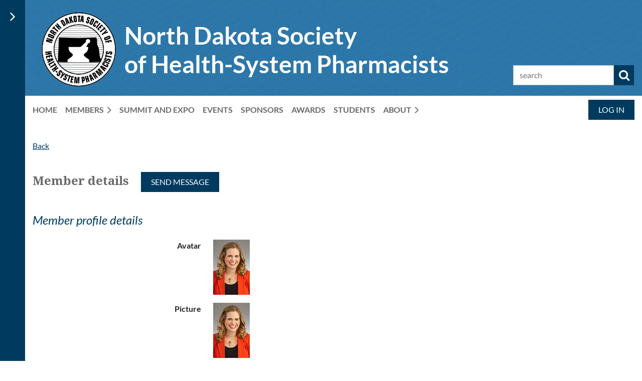

--- FILE ---
content_type: text/html; charset=utf-8
request_url: https://ndshp.org/Sys/PublicProfile/27546022
body_size: 10483
content:
<!DOCTYPE html>
<html lang="en" class="no-js ">
	<head id="Head1">
<meta name="viewport" content="width=device-width, initial-scale=1.0">
<link href="https://sf.wildapricot.org/BuiltTheme/casefile_blue_process.v3.0/current/891d3c8a/Styles/combined.css" rel="stylesheet" type="text/css" /><link href="https://live-sf.wildapricot.org/WebUI/built9.10.0-1d00b0a/scripts/public/react/index-84b33b4.css" rel="stylesheet" type="text/css" /><link href="https://live-sf.wildapricot.org/WebUI/built9.10.0-1d00b0a/css/shared/ui/shared-ui-compiled.css" rel="stylesheet" type="text/css" /><script type="text/javascript" language="javascript" id="idJavaScriptEnvironment">var bonaPage_BuildVer='9.10.0-1d00b0a';
var bonaPage_AdminBackendUrl = '/admin/';
var bonaPage_StatRes='https://live-sf.wildapricot.org/WebUI/';
var bonaPage_InternalPageType = { isUndefinedPage : false,isWebPage : false,isAdminPage : false,isDialogPage : false,isSystemPage : true,isErrorPage : false,isError404Page : false };
var bonaPage_PageView = { isAnonymousView : true,isMemberView : false,isAdminView : false };
var WidgetMode = 0;
var bonaPage_IsUserAnonymous = true;
var bonaPage_ThemeVer='891d3c8a00'; var bonaPage_ThemeId = 'casefile_blue_process.v3.0'; var bonaPage_ThemeVersion = '3.0';
var bonaPage_id='18002'; version_id='';
if (bonaPage_InternalPageType && (bonaPage_InternalPageType.isSystemPage || bonaPage_InternalPageType.isWebPage) && window.self !== window.top) { var success = true; try { var tmp = top.location.href; if (!tmp) { top.location = self.location; } } catch (err) { try { if (self != top) { top.location = self.location; } } catch (err) { try { if (self != top) { top = self; } success = false; } catch (err) { success = false; } } success = false; } if (!success) { window.onload = function() { document.open('text/html', 'replace'); document.write('<ht'+'ml><he'+'ad></he'+'ad><bo'+'dy><h1>Wrong document context!</h1></bo'+'dy></ht'+'ml>'); document.close(); } } }
try { function waMetricsGlobalHandler(args) { if (WA.topWindow.waMetricsOuterGlobalHandler && typeof(WA.topWindow.waMetricsOuterGlobalHandler) === 'function') { WA.topWindow.waMetricsOuterGlobalHandler(args); }}} catch(err) {}
 try { if (parent && parent.BonaPage) parent.BonaPage.implementBonaPage(window); } catch (err) { }
try { document.write('<style type="text/css"> .WaHideIfJSEnabled, .HideIfJSEnabled { display: none; } </style>'); } catch(err) {}
var bonaPage_WebPackRootPath = 'https://live-sf.wildapricot.org/WebUI/built9.10.0-1d00b0a/scripts/public/react/';</script><script type="text/javascript" language="javascript" src="https://live-sf.wildapricot.org/WebUI/built9.10.0-1d00b0a/scripts/shared/bonapagetop/bonapagetop-compiled.js" id="idBonaPageTop"></script><script type="text/javascript" language="javascript" src="https://live-sf.wildapricot.org/WebUI/built9.10.0-1d00b0a/scripts/public/react/index-84b33b4.js" id="ReactPublicJs"></script><script type="text/javascript" language="javascript" src="https://live-sf.wildapricot.org/WebUI/built9.10.0-1d00b0a/scripts/shared/ui/shared-ui-compiled.js" id="idSharedJs"></script><script type="text/javascript" language="javascript" src="https://live-sf.wildapricot.org/WebUI/built9.10.0-1d00b0a/General.js" id=""></script><script type="text/javascript" language="javascript" src="https://sf.wildapricot.org/BuiltTheme/casefile_blue_process.v3.0/current/891d3c8a/Scripts/combined.js" id=""></script><title>North Dakota Society of Health-System Pharmacists - Member public profile</title>
<link rel="search" type="application/opensearchdescription+xml" title="ndshp.org" href="/opensearch.ashx" /></head>
	<body id="PAGEID_18002" class="publicContentView LayoutMain">
<div class="mLayout layoutMain" id="mLayout">

<div class="zoneSidebar zoneSidebarLeft zoneSidebarButton">
			<div class="sidebarButtonContainer"><div class="sidebarButton"></div></div>
    <div id="id_Sidebar" data-componentId="Sidebar" class="WaPlaceHolder WaPlaceHolderSidebar" style=""><div style=""><div id="id_iWsVKJX" class="WaGadgetFirst WaGadgetHeadline  gadgetStyle002" style="" data-componentId="iWsVKJX" ><div class="gadgetStyleBody gadgetContentEditableArea" style="padding-top:0px;padding-right:0px;padding-bottom:0px;padding-left:0px;" data-editableArea="0" data-areaHeight="auto">
<h2>Upcoming events</h2></div>
</div><div id="id_hFlIyf5" class="WaGadget WaGadgetUpcomingEvents  upcomingEventsStyle004" style="" data-componentId="hFlIyf5" ><div class="gadgetStyleBody " style="padding-top:0px;padding-right:0px;padding-bottom:24px;padding-left:0px;"  data-areaHeight="auto">
<ul>
<li>
	<span class="event-time-zone" style="display: none;" >America/Chicago</span>
	<div class="title"><a href="https://ndshp.org/event-6393455">January Journal Club Meeting</a></div>
	<div class="date">
		<span client-tz-display client-tz-item="America/Chicago" client-tz-formatted=" (CST)">13 Jan 2026 12:00 PM</span>
	</div>
	<div class="location">
		<span>Webinar, conference call</span>
	</div>
</li>
<li>
	<span class="event-time-zone" style="display: none;" >America/Chicago</span>
	<div class="title"><a href="https://ndshp.org/event-6452924">Acute Care Networking Meeting (session 1 of 4)</a></div>
	<div class="date">
		<span client-tz-display client-tz-item="America/Chicago" client-tz-formatted=" (CST)">27 Jan 2026 12:00 PM</span>
	</div>
	<div class="location">
		<span>Webinar, conference call</span>
	</div>
</li>
<li class="last">
	<span class="event-time-zone" style="display: none;" >America/Chicago</span>
	<div class="title"><a href="https://ndshp.org/event-6452923">Ambulatory/Specialty Care Networking Meeting (session 1 of 4)</a></div>
	<div class="date">
		<span client-tz-display client-tz-item="America/Chicago" client-tz-formatted=" (CST)">25 Feb 2026 12:00 PM</span>
	</div>
	<div class="location">
		<span>Webinar, conference call</span>
	</div>
</li>
</ul>
	
</div>
</div><div id="id_nJBHJaY" class="WaGadget WaGadgetHeadline  gadgetStyle002" style="" data-componentId="nJBHJaY" ><div class="gadgetStyleBody gadgetContentEditableArea" style="padding-top:0px;padding-right:0px;padding-bottom:0px;padding-left:0px;" data-editableArea="0" data-areaHeight="auto">
<h2>Follow Us</h2></div>
</div><div id="id_iBbuEJg" class="WaGadget WaGadgetFacebookPagePlugin  gadgetStyleNone" style="" data-componentId="iBbuEJg" ><div class="gadgetStyleBody " style=""  data-areaHeight="auto">
<script type="text/javascript">
  (function ()
  {
    'use strict';

    function initializeGadget()
    {
	  if (window.WaFacebookPagePluginManager)
	  {
		WaFacebookPagePluginManager.createGadget({ id: 'iBbuEJg' }, 
		{ 
			facebookPagePluginContainerId: 'facebook_iBbuEJg'
		});
	  }	  
	}

    if(window.BonaPage) { BonaPage.addPageStateHandler(BonaPage.PAGE_PARSED, initializeGadget, BonaPage.HANDLERTYPE_ALWAYS); }
  })();
</script>

<div id="facebook_iBbuEJg">  
<div class="fb-page" style="width: 100%;" 
  data-href="https://www.facebook.com/northdakotasocietyofhealthsystempharmacists"
  data-width="300"
  data-height="600"
  data-hide-cover="false" 
  data-show-facepile="true" 
  data-show-posts="true"></div>
</div>

</div>
</div><div id="id_H4c9dPi" class="WaGadgetLast WaGadgetSocialProfile  socialProfileStyle001" style="margin-bottom:0px;" data-componentId="H4c9dPi" ><div class="gadgetStyleBody " style=""  data-areaHeight="auto">
<ul class="orientationHorizontal  alignLeft" >


<li>
				<a href="https://www.facebook.com/northdakotasocietyofhealthsystempharmacists" title="Facebook" class="Facebook" target="_blank"></a>
			</li>
<li>
				<a href="https://x.com/wildapricot" title="X" class="X" target="_blank"></a>
			</li>
<li>
				<a href="https://www.linkedin.com/company-beta/6599588/" title="LinkedIn" class="LinkedIn" target="_blank"></a>
			</li>
		
</ul>

</div>
</div></div>
</div></div>

    	<div class="zoneMain">

			<div class="mobilePanelContainer">
<div id="id_MobilePanel" data-componentId="MobilePanel" class="WaPlaceHolder WaPlaceHolderMobilePanel" style=""><div style=""><div id="id_cXOLKQ2" class="WaGadgetOnly WaGadgetMobilePanel  gadgetStyleNone" style="" data-componentId="cXOLKQ2" ><div class="mobilePanel">
	
	<div class="mobilePanelButton buttonMenu" title="Menu">Menu</div>
<div class="mobilePanelButton buttonLogin" title="Log in">Log in</div>
<div class="menuInner">
		<ul class="firstLevel">
<li class=" ">
	<div class="item">
		<a href="https://ndshp.org/" title="Home"><span>Home</span></a>
</div>
</li>
	
<li class=" dir">
	<div class="item">
		<a href="https://ndshp.org/page-18148" title="Members"><span>Members</span></a>
<ul class="secondLevel">
<li class=" ">
	<div class="item">
		<a href="https://ndshp.org/page-18162" title="Join Us"><span>Join Us</span></a>
</div>
</li>
	
<li class=" dir">
	<div class="item">
		<a href="https://ndshp.org/forums" title="Forums"><span>Forums</span></a>
<ul class="secondLevel">
<li class=" ">
	<div class="item">
		<a href="https://ndshp.org/forum" title="Inpatient Care Practitioners"><span>Inpatient Care Practitioners</span></a>
</div>
</li>
	
<li class=" ">
	<div class="item">
		<a href="https://ndshp.org/page-18059" title="Ambulatory Care Practitioners"><span>Ambulatory Care Practitioners</span></a>
</div>
</li>
	
<li class=" ">
	<div class="item">
		<a href="https://ndshp.org/page-18064" title="Clinical Specialists"><span>Clinical Specialists</span></a>
</div>
</li>
	
<li class=" ">
	<div class="item">
		<a href="https://ndshp.org/page-18065" title="New Practitioners"><span>New Practitioners</span></a>
</div>
</li>
	
<li class=" ">
	<div class="item">
		<a href="https://ndshp.org/page-18066" title="Residents"><span>Residents</span></a>
</div>
</li>
	
<li class=" ">
	<div class="item">
		<a href="https://ndshp.org/page-18069" title="Students"><span>Students</span></a>
</div>
</li>
	
<li class=" ">
	<div class="item">
		<a href="https://ndshp.org/page-18070" title="Technicians"><span>Technicians</span></a>
</div>
</li>
	
<li class=" ">
	<div class="item">
		<a href="https://ndshp.org/page-18071" title="Sterile Compounding"><span>Sterile Compounding</span></a>
</div>
</li>
	
<li class=" ">
	<div class="item">
		<a href="https://ndshp.org/page-18072" title="NDSHP Epic Users"><span>NDSHP Epic Users</span></a>
</div>
</li>
	
<li class=" ">
	<div class="item">
		<a href="https://ndshp.org/page-18067" title="Residency Program Directors"><span>Residency Program Directors</span></a>
</div>
</li>
	
<li class=" ">
	<div class="item">
		<a href="https://ndshp.org/page-18060" title="Small &amp; Rural Hospitals"><span>Small &amp; Rural Hospitals</span></a>
</div>
</li>
	
<li class=" ">
	<div class="item">
		<a href="https://ndshp.org/page-18061" title="Informatics &amp; Technology"><span>Informatics &amp; Technology</span></a>
</div>
</li>
	
<li class=" ">
	<div class="item">
		<a href="https://ndshp.org/page-18062" title="Pharmacy Practice Managers"><span>Pharmacy Practice Managers</span></a>
</div>
</li>
	
</ul>
</div>
</li>
	
<li class=" ">
	<div class="item">
		<a href="https://ndshp.org/page-18163" title="Newsletters"><span>Newsletters</span></a>
</div>
</li>
	
<li class=" ">
	<div class="item">
		<a href="https://ndshp.org/page-18161" title="ASHP Certificate Reimbursement Program*"><span>ASHP Certificate Reimbursement Program*</span></a>
</div>
</li>
	
<li class=" ">
	<div class="item">
		<a href="https://ndshp.org/Career-Center" title="Careers"><span>Careers</span></a>
</div>
</li>
	
<li class=" ">
	<div class="item">
		<a href="https://ndshp.org/page-18159" title="Member Directory"><span>Member Directory</span></a>
</div>
</li>
	
</ul>
</div>
</li>
	
<li class=" ">
	<div class="item">
		<a href="https://ndshp.org/Summit-and-Expo" title="Summit and Expo"><span>Summit and Expo</span></a>
</div>
</li>
	
<li class=" ">
	<div class="item">
		<a href="https://ndshp.org/events" title="Events"><span>Events</span></a>
</div>
</li>
	
<li class=" ">
	<div class="item">
		<a href="https://ndshp.org/Sponsors" title="Sponsors"><span>Sponsors</span></a>
</div>
</li>
	
<li class=" ">
	<div class="item">
		<a href="https://ndshp.org/page-18132" title="Awards"><span>Awards</span></a>
</div>
</li>
	
<li class=" ">
	<div class="item">
		<a href="https://ndshp.org/page-18160" title="Students"><span>Students</span></a>
</div>
</li>
	
<li class=" dir">
	<div class="item">
		<a href="https://ndshp.org/page-18155" title="About"><span>About</span></a>
<ul class="secondLevel">
<li class=" ">
	<div class="item">
		<a href="https://ndshp.org/page-18156" title="Mission and Vision"><span>Mission and Vision</span></a>
</div>
</li>
	
<li class=" ">
	<div class="item">
		<a href="https://ndshp.org/page-18157" title="Board of Directors"><span>Board of Directors</span></a>
</div>
</li>
	
<li class=" ">
	<div class="item">
		<a href="https://ndshp.org/page-18158" title="Contact"><span>Contact</span></a>
</div>
</li>
	
</ul>
</div>
</li>
	
</ul>
	</div>

	<div class="loginInner">
<div class="loginContainerForm oAuthIsfalse">
<form method="post" action="https://ndshp.org/Sys/Login" id="id_cXOLKQ2_form" class="generalLoginBox"  data-disableInAdminMode="true">
<input type="hidden" name="ReturnUrl" id="id_cXOLKQ2_returnUrl" value="">
				<input type="hidden" name="browserData" id="id_cXOLKQ2_browserField">
<div class="loginUserName">
<div class="loginUserNameTextBox">
		<input name="email" type="text" maxlength="100" placeholder="Email"  id="id_cXOLKQ2_userName" tabindex="1" class="emailTextBoxControl"/>
	</div>
</div><div class="loginPassword">
<div class="loginPasswordTextBox">
		<input name="password" type="password" placeholder="Password" maxlength="50" id="id_cXOLKQ2_password" tabindex="2" class="passwordTextBoxControl" autocomplete="off"/>
	</div>
</div> 
    <input id="g-recaptcha-invisible_cXOLKQ2" name="g-recaptcha-invisible" value="recaptcha" type="hidden"/> 
    <div id="recapcha_placeholder_cXOLKQ2" style="display:none"></div>
    <span id="idReCaptchaValidator_cXOLKQ2" errorMessage="Please verify that you are not a robot" style="display:none" validatorType="method" ></span>
    <script>
        $("#idReCaptchaValidator_cXOLKQ2").on( "wavalidate", function(event, validationResult) {
            if (grecaptcha.getResponse(widgetId_cXOLKQ2).length == 0){
                grecaptcha.execute(widgetId_cXOLKQ2);	
                validationResult.shouldStopValidation = true;
                return;
            }

            validationResult.result = true;
        });
  
            var widgetId_cXOLKQ2;

            var onloadCallback_cXOLKQ2 = function() {
                // Renders the HTML element with id 'recapcha_placeholder_cXOLKQ2' as a reCAPTCHA widget.
                // The id of the reCAPTCHA widget is assigned to 'widgetId_cXOLKQ2'.
                widgetId_cXOLKQ2 = grecaptcha.render('recapcha_placeholder_cXOLKQ2', {
                'sitekey' : '6LfmM_UhAAAAAJSHT-BwkAlQgN0mMViOmaK7oEIV',
                'size': 'invisible',
                'callback': function(){
                    document.getElementById('g-recaptcha-invisible_cXOLKQ2').form.submit();
                },
                'theme' : 'light'
            });
        };
    </script>
	
    <script src="https://www.google.com/recaptcha/api.js?onload=onloadCallback_cXOLKQ2&render=explicit" async defer></script>

 <div class="loginActionRememberMe">
		<input id="id_cXOLKQ2_rememberMe" type="checkbox" name="rememberMe" tabindex="3" class="rememberMeCheckboxControl"/>
		<label for="id_cXOLKQ2_rememberMe">Remember me</label>
	</div>
<div class="loginPasswordForgot">
		<a href="https://ndshp.org/Sys/ResetPasswordRequest">Forgot password</a>
	</div>
<div class="loginAction">
	<input type="submit" name="ctl03$ctl02$loginViewControl$loginControl$Login" value="Log in" id="id_cXOLKQ2_loginAction" onclick="if (!browserInfo.clientCookiesEnabled()) {alert('Warning: browser cookies disabled. Please enable them to use this website.'); return false;}" tabindex="4" class="loginButton loginButtonControl"/>
</div></form></div>
</div>

</div>

<script type="text/javascript">

jq$(function()
{
	var gadget = jq$('#id_cXOLKQ2'),
		menuContainer = gadget.find('.menuInner'),
		loginContainer = gadget.find('.loginInner');

	gadget.find('.buttonMenu').on("click",function()
	{
		menuContainer.toggle();
		loginContainer.hide();
		jq$(this).toggleClass('active');
        jq$('.buttonLogin').removeClass('active');
		return false;
	});

	gadget.find('.buttonLogin').on("click",function()
	{
		loginContainer.toggle();
		menuContainer.hide();
		jq$(this).toggleClass('active');
        jq$('.buttonMenu').removeClass('active');
		return false;
	});

	gadget.find('.mobilePanel').on("click",function(event)
	{
        if( !(jq$(event.target).parents('.loginInner').size() || event.target.className == 'loginInner') )
        {
            menuContainer.hide();
            loginContainer.hide();
            jq$('.buttonLogin').removeClass('active');
            jq$('.buttonMenu').removeClass('active');
        }

        event.stopPropagation();
	});

	jq$('body').on("click",function()
	{
		menuContainer.hide();
		loginContainer.hide();
		jq$('.buttonLogin').removeClass('active');
        jq$('.buttonMenu').removeClass('active');
	});


	// login
	var browserField = document.getElementById('id_cXOLKQ2' + '_browserField');

	if (browserField)
	{
		browserField.value = browserInfo.getBrowserCapabilitiesData();
	}

	jq$('#id_cXOLKQ2' + '_form').FormValidate();
	jq$('.WaGadgetMobilePanel form').attr('data-disableInAdminMode', 'false');

});

</script></div></div>
</div></div>

			<!-- header zone -->
			<div class="zonePlace zoneHeader1">
<div id="id_Header" data-componentId="Header" class="WaPlaceHolder WaPlaceHolderHeader" style="background-image:url(&#39;https://sf.wildapricot.org/ThemeSharedRes/HeaderBackgroundImages/casefile_blue_process_06.jpg&#39;);background-position:left top;"><div style=""><div id="id_O1aGLih" data-componentId="O1aGLih" class="WaLayoutContainerOnly" style=""><table cellspacing="0" cellpadding="0" class="WaLayoutTable" style=""><tr data-componentId="O1aGLih_row" class="WaLayoutRow"><td id="id_R9OZLij" data-componentId="R9OZLij" class="WaLayoutItem" style="width:15%;"><div id="id_R3EISdY" class="WaLayoutPlaceHolder placeHolderContainer" data-componentId="R3EISdY" style=""><div style=""><div id="id_HusqQKh" class="WaGadgetOnly WaGadgetContent  gadgetStyleNone" style="margin-top:10px;margin-bottom:10px;" data-componentId="HusqQKh" ><div class="gadgetStyleBody gadgetContentEditableArea" style="" data-editableArea="0" data-areaHeight="auto">
<p align="center"><font><strong><font face="Oswald"><font size="1"><img width="153" height="153" title="" style="width: 153px; margin: 12px 0px 0px;" alt="" src="/Resources/Pictures/NDSHP_Logo.gif" border="0"></font></font></strong></font><br></p></div>
</div></div></div></td><td style="" data-componentId="R9OZLij_separator" class="WaLayoutSeparator"><div style="width: inherit;"></div></td><td id="id_1e9c7z6" data-componentId="1e9c7z6" class="WaLayoutItem" style="width:64%;"><div id="id_392xNnD" class="WaLayoutPlaceHolder placeHolderContainer" data-componentId="392xNnD" style=""><div style=""><div id="id_bv6a6wc" class="WaGadgetOnly WaGadgetContent  gadgetStyleNone" style="margin-top:40px;" data-componentId="bv6a6wc" ><div class="gadgetStyleBody gadgetContentEditableArea" style="" data-editableArea="0" data-areaHeight="auto">
<p align="left" style="line-height: 29px; margin-top: 1em !important;"><font face="Lato" color="#ffffff" style="font-size: 48px;"><strong style="">North Dakota Society </strong></font></p><p align="left" style="line-height: 29px;"><font face="Lato" color="#ffffff" style="font-size: 48px;"><strong style="">of Health-System Pharmacists</strong></font></p></div>
</div></div></div></td><td style="" data-componentId="1e9c7z6_separator" class="WaLayoutSeparator"><div style="width: inherit;"></div></td><td id="id_IaOX3H7" data-componentId="IaOX3H7" class="WaLayoutItem" style="width:20%;"><div id="id_I8yhTFX" class="WaLayoutPlaceHolder placeHolderContainer" data-componentId="I8yhTFX" style=""><div style=""><div id="id_Fb8l2F8" class="WaGadgetOnly WaGadgetSiteSearch  searchStyle003" style="margin-top:130px;" data-componentId="Fb8l2F8" ><div class="gadgetStyleBody " style=""  data-areaHeight="auto">
<div class="searchBoxOuter alignLeft">
		<div class="searchBox">
<form method="post" action="https://ndshp.org/Sys/Search" id="id_Fb8l2F8_form" class="generalSearchBox"  data-disableInAdminMode="true">
<span class="searchBoxFieldContainer">
				<input class="searchBoxField" type="text" name="searchString" id="idid_Fb8l2F8_searchBox" value="" maxlength="300" autocomplete="off" placeholder="search">
				<a class="searchBoxButton" id="idid_Fb8l2F8_searchButton">Search</a>
			</span>
<div class="autoSuggestionBox" id="idid_Fb8l2F8_resultDiv"></div>
</form></div>
	</div>
	<script type="text/javascript">
		(function(){

			function init()
			{
				var model = {};
				model.gadgetId = 'idid_Fb8l2F8';
				model.searchBoxId = 'idid_Fb8l2F8_searchBox';
				model.searchBoxButton = 'idid_Fb8l2F8_searchButton';
				model.resultDivId = 'idid_Fb8l2F8_resultDiv';
				model.selectedTypes = '7';
				model.searchTemplate = 'https://ndshp.org/Sys/Search?q={0}&types={1}&page={2}';
				model.searchActionUrl = '/Sys/Search/DoSearch';
				model.GoToSearchPageTextTemplate = 'Search for &#39;{0}&#39;';
				model.autoSuggest = true;
				var WASiteSearch = new WASiteSearchGadget(model);
			}

			jq$(document).ready(init);
		}) ();
	</script>
</div>
</div></div></div></td></tr></table> </div></div>
</div></div>
			<div class="zonePlace zoneHeader2">
<div id="id_Header1" data-componentId="Header1" class="WaPlaceHolder WaPlaceHolderHeader1" style=""><div style="padding-top:8px;"><div id="id_BzZWDfr" data-componentId="BzZWDfr" class="WaLayoutContainerOnly" style=""><table cellspacing="0" cellpadding="0" class="WaLayoutTable" style=""><tr data-componentId="BzZWDfr_row" class="WaLayoutRow"><td id="id_GihNTJE" data-componentId="GihNTJE" class="WaLayoutItem" style="width:88%;"><div id="id_xEq6uVu" class="WaLayoutPlaceHolder placeHolderContainer" data-componentId="xEq6uVu" style=""><div style=""><div id="id_6NfRKGL" class="WaGadgetOnly WaGadgetMenuHorizontal  HorizontalMenuStyle001" style="" data-componentId="6NfRKGL" ><div class="stickyMenu">
	<div class="menuBackground"></div>
	<div class="menuInner">
		<ul class="firstLevel">
<li class=" ">
	<div class="item">
		<a href="https://ndshp.org/" title="Home"><span>Home</span></a>
</div>
</li>
	
<li class=" dir">
	<div class="item">
		<a href="https://ndshp.org/page-18148" title="Members"><span>Members</span></a>
<ul class="secondLevel">
<li class=" ">
	<div class="item">
		<a href="https://ndshp.org/page-18162" title="Join Us"><span>Join Us</span></a>
</div>
</li>
	
<li class=" dir">
	<div class="item">
		<a href="https://ndshp.org/forums" title="Forums"><span>Forums</span></a>
<ul class="secondLevel">
<li class=" ">
	<div class="item">
		<a href="https://ndshp.org/forum" title="Inpatient Care Practitioners"><span>Inpatient Care Practitioners</span></a>
</div>
</li>
	
<li class=" ">
	<div class="item">
		<a href="https://ndshp.org/page-18059" title="Ambulatory Care Practitioners"><span>Ambulatory Care Practitioners</span></a>
</div>
</li>
	
<li class=" ">
	<div class="item">
		<a href="https://ndshp.org/page-18064" title="Clinical Specialists"><span>Clinical Specialists</span></a>
</div>
</li>
	
<li class=" ">
	<div class="item">
		<a href="https://ndshp.org/page-18065" title="New Practitioners"><span>New Practitioners</span></a>
</div>
</li>
	
<li class=" ">
	<div class="item">
		<a href="https://ndshp.org/page-18066" title="Residents"><span>Residents</span></a>
</div>
</li>
	
<li class=" ">
	<div class="item">
		<a href="https://ndshp.org/page-18069" title="Students"><span>Students</span></a>
</div>
</li>
	
<li class=" ">
	<div class="item">
		<a href="https://ndshp.org/page-18070" title="Technicians"><span>Technicians</span></a>
</div>
</li>
	
<li class=" ">
	<div class="item">
		<a href="https://ndshp.org/page-18071" title="Sterile Compounding"><span>Sterile Compounding</span></a>
</div>
</li>
	
<li class=" ">
	<div class="item">
		<a href="https://ndshp.org/page-18072" title="NDSHP Epic Users"><span>NDSHP Epic Users</span></a>
</div>
</li>
	
<li class=" ">
	<div class="item">
		<a href="https://ndshp.org/page-18067" title="Residency Program Directors"><span>Residency Program Directors</span></a>
</div>
</li>
	
<li class=" ">
	<div class="item">
		<a href="https://ndshp.org/page-18060" title="Small &amp; Rural Hospitals"><span>Small &amp; Rural Hospitals</span></a>
</div>
</li>
	
<li class=" ">
	<div class="item">
		<a href="https://ndshp.org/page-18061" title="Informatics &amp; Technology"><span>Informatics &amp; Technology</span></a>
</div>
</li>
	
<li class=" ">
	<div class="item">
		<a href="https://ndshp.org/page-18062" title="Pharmacy Practice Managers"><span>Pharmacy Practice Managers</span></a>
</div>
</li>
	
</ul>
</div>
</li>
	
<li class=" ">
	<div class="item">
		<a href="https://ndshp.org/page-18163" title="Newsletters"><span>Newsletters</span></a>
</div>
</li>
	
<li class=" ">
	<div class="item">
		<a href="https://ndshp.org/page-18161" title="ASHP Certificate Reimbursement Program*"><span>ASHP Certificate Reimbursement Program*</span></a>
</div>
</li>
	
<li class=" ">
	<div class="item">
		<a href="https://ndshp.org/Career-Center" title="Careers"><span>Careers</span></a>
</div>
</li>
	
<li class=" ">
	<div class="item">
		<a href="https://ndshp.org/page-18159" title="Member Directory"><span>Member Directory</span></a>
</div>
</li>
	
</ul>
</div>
</li>
	
<li class=" ">
	<div class="item">
		<a href="https://ndshp.org/Summit-and-Expo" title="Summit and Expo"><span>Summit and Expo</span></a>
</div>
</li>
	
<li class=" ">
	<div class="item">
		<a href="https://ndshp.org/events" title="Events"><span>Events</span></a>
</div>
</li>
	
<li class=" ">
	<div class="item">
		<a href="https://ndshp.org/Sponsors" title="Sponsors"><span>Sponsors</span></a>
</div>
</li>
	
<li class=" ">
	<div class="item">
		<a href="https://ndshp.org/page-18132" title="Awards"><span>Awards</span></a>
</div>
</li>
	
<li class=" ">
	<div class="item">
		<a href="https://ndshp.org/page-18160" title="Students"><span>Students</span></a>
</div>
</li>
	
<li class=" dir">
	<div class="item">
		<a href="https://ndshp.org/page-18155" title="About"><span>About</span></a>
<ul class="secondLevel">
<li class=" ">
	<div class="item">
		<a href="https://ndshp.org/page-18156" title="Mission and Vision"><span>Mission and Vision</span></a>
</div>
</li>
	
<li class=" ">
	<div class="item">
		<a href="https://ndshp.org/page-18157" title="Board of Directors"><span>Board of Directors</span></a>
</div>
</li>
	
<li class=" ">
	<div class="item">
		<a href="https://ndshp.org/page-18158" title="Contact"><span>Contact</span></a>
</div>
</li>
	
</ul>
</div>
</li>
	
</ul>
	</div>
</div>

<script type="text/javascript">
	jq$(function() {
		WebFont.load({
			custom: {
				families: ['Lato', 'Lato']
			},
			active: function(){
				resizeMenu();
			}
		});

		var gadgetHorMenu = jq$('#id_6NfRKGL'),
			gadgetHorMenuContainer = gadgetHorMenu.find('.menuInner'),
			firstLevelMenu = gadgetHorMenu.find('ul.firstLevel'),
			holderInitialMenu = firstLevelMenu.children(),
			outsideItems = null,
			phantomElement = '<li class="phantom"><div class="item"><a href="#"><span>&#x2261;</span></a><ul class="secondLevel"></ul></div></li>',
			placeHolder = gadgetHorMenu.parents('.WaLayoutPlaceHolder'),
			placeHolderId = placeHolder && placeHolder.attr('data-componentId'),
			mobileState = false,
			isTouchSupported = !!(('ontouchstart' in window) || (window.DocumentTouch && document instanceof DocumentTouch) || (navigator.msPointerEnabled && navigator.msMaxTouchPoints));


		function resizeMenu()
		{
			var i,
				len,
				fitMenuWidth = 0,
				menuItemPhantomWidth = 80;

			firstLevelMenu.html(holderInitialMenu).removeClass('adapted').css({ width: 'auto' }); // restore initial menu

			if (firstLevelMenu.width() > gadgetHorMenuContainer.width()) { // if menu oversize
				menuItemPhantomWidth = firstLevelMenu.addClass('adapted').append(phantomElement).children('.phantom').width();

				for (i = 0, len = holderInitialMenu.size(); i <= len; i++) {
					fitMenuWidth += jq$(holderInitialMenu.get(i)).width();

					if (fitMenuWidth + menuItemPhantomWidth > gadgetHorMenuContainer.width()) {
						outsideItems = firstLevelMenu.children(':gt('+(i-1)+'):not(.phantom)').remove();
						firstLevelMenu.find('.phantom > .item > ul').append( outsideItems);
						gadgetHorMenuContainer.css('overflow','visible');
						break;
					}
				}
				gadgetHorMenu.find('.phantom > .item > a').click(function() { return false; });
			}

			disableFirstTouch();

			firstLevelMenu.css('width', ''); // restore initial menu width
			firstLevelMenu.children().removeClass('last-child').eq(-1).addClass('last-child'); // add last-child mark
		}

		jq$(window).resize(function() {
			resizeMenu();
		});

		jq$(window).bind('mousewheel', function(event) {
			if (event.originalEvent.wheelDelta >= 0) {
				resizeMenu();
			}
		});

		function onLayoutColumnResized(sender, args) {
			args = args || {};

			if (placeHolderId && (placeHolderId == args.leftColPlaceHolderId || placeHolderId == args.rightColPlaceHolderId)) {
				resizeMenu();
			}
		}

		function onSidebarResized() {
			resizeMenu();
		}

		BonaPage.addPageStateHandler(BonaPage.PAGE_PARSED, function() { WA.Gadgets.LayoutColumnResized.addHandler(onLayoutColumnResized); });
		BonaPage.addPageStateHandler(BonaPage.PAGE_UNLOADED, function() { WA.Gadgets.LayoutColumnResized.removeHandler(onLayoutColumnResized); });
		BonaPage.addPageStateHandler(BonaPage.PAGE_PARSED, function() { WA.Gadgets.SidebarResized.addHandler(onSidebarResized); });
		BonaPage.addPageStateHandler(BonaPage.PAGE_UNLOADED, function() { WA.Gadgets.SidebarResized.removeHandler(onSidebarResized); });

        function disableFirstTouch()
        {
          if (!isTouchSupported) return;

          jq$('#id_6NfRKGL').find('.menuInner li.dir > .item > a').on('click', function(event) {
            if (!this.touchCounter)
              this.touchCounter = 0;

            if (this.touchCounter >= 1) {
              this.touchCounter = 0;
              return true;
            }

            this.touchCounter++;

            if (!mobileState) {
              WA.stopEventDefault(event);
            }
          });

          jq$('#id_6NfRKGL').find('.menuInner li.dir > .item > a').on('mouseout', function(event) {
            if (!this.touchCounter)
              this.touchCounter = 0;
            this.touchCounter = 0;
          });
        }

        disableFirstTouch();

	});
</script></div></div></div></td><td style="" data-componentId="GihNTJE_separator" class="WaLayoutSeparator"><div style="width: inherit;"></div></td><td id="id_esDZC4v" data-componentId="esDZC4v" class="WaLayoutItem" style="width:12%;"><div id="id_DyNrbVG" class="WaLayoutPlaceHolder placeHolderContainer" data-componentId="DyNrbVG" style=""><div style=""><div id="id_c6LDxXf" class="WaGadgetOnly WaGadgetLoginButton  gadgetStyleNone" style="" data-componentId="c6LDxXf" ><div class="alignRight unauthorized">
  <div class="loginContainer">
    <a class="loginLink" href="https://ndshp.org/Sys/Login" title="Log in">Log in</a>
  </div>
  </div>
<script>
  jq$(function() {
    var gadgetId = jq$('#id_c6LDxXf'),
        containerBox = gadgetId.find('.loginPanel'),
        loginLink = gadgetId.find('.loginLink'),
        transitionTime = 300;

    containerBox.isOpening = false;

    loginLink.on('click', function() {
      if (containerBox.css("visibility") == 'visible') {
        loginLink.removeClass('hover');
        containerBox.animate({ 'opacity': '0' }, transitionTime, function() {
          containerBox.css('visibility','hidden');
          containerBox.css('display','none');
        });
      } else {
        loginLink.addClass('hover');
        containerBox.isOpening = true;
        containerBox.css('display','block');
        containerBox.css('visibility','visible');
        containerBox.animate({ 'opacity': '1' }, transitionTime, function() {
          containerBox.isOpening = false;
        });
      }
    });

    containerBox.on('click', function(e) { e.stopPropagation(); });

    jq$('body').on('click', function() {
      if (containerBox.css("visibility") == 'visible' && !containerBox.isOpening) {
        loginLink.removeClass('hover');
        containerBox.animate({ 'opacity': '0' }, transitionTime, function() {
          containerBox.css('visibility','hidden');
          containerBox.css('display','none');
        });
      }
    });
  });
</script>
</div></div></div></td></tr></table> </div></div>
</div></div>
			<div class="zonePlace zoneHeader3">
</div>
			<!-- /header zone -->

<!-- content zone -->
			<div class="zonePlace zoneContent">
<div id="id_Content" data-componentId="Content" class="WaPlaceHolder WaPlaceHolderContent" style=""><div style=""><div id="id_B86zh69" class="WaGadgetOnly WaGadgetMemberPublicProfile  gadgetStyleNone WaGadgetMemberPublicProfileStateMain" style="" data-componentId="B86zh69" >



<form method="post" action="" onsubmit="javascript:return WebForm_OnSubmit();" id="form" data-disableInAdminMode="true">
<div class="aspNetHidden">
<input type="hidden" name="__EVENTTARGET" id="__EVENTTARGET" value="" />
<input type="hidden" name="__EVENTARGUMENT" id="__EVENTARGUMENT" value="" />
<input type="hidden" name="__VIEWSTATE" id="__VIEWSTATE" value="Ab5sGTnfInNueB5yGn3tYNH0Re5ftljxOIR8GSp0X0hYaWQClPHleLM5MUosNWe8dDg2WENY1DXTbDEE9etMz7bHDm8BQ66nlPHjfmajNygf5krtvv0BY0jzWB/KhNCBQkEJRBfa1CWRssD1YdlfQAT4zGwTrDWX3Y/kbNMietbxpZ+pLjQTWraipNpwkBMfK3A4jvLu/riHQ4OTAXiNh/07JKWAthldfxopB09Y6OYItnCqY586qGWPR6Oi12UTznn+NeJMAUUa6ZohqcKxPv6oON60jqyw1R1Cd8Rl5/78YP0KyIJZ8IlGJvc8mwBma2cZ7hWO4hjjq1pSP7EmpJX8Vas=" />
</div>

<script type="text/javascript">
//<![CDATA[
var theForm = document.forms['form'];
if (!theForm) {
    theForm = document.form;
}
function __doPostBack(eventTarget, eventArgument) {
    if (!theForm.onsubmit || (theForm.onsubmit() != false)) {
        theForm.__EVENTTARGET.value = eventTarget;
        theForm.__EVENTARGUMENT.value = eventArgument;
        theForm.submit();
    }
}
//]]>
</script>


<script src="/WebResource.axd?d=yaR7zmKeYvCXo6E0l2jqTEcJktAZ9oglcSuHPEtwuv6Y-OZLuwmAx_h0q7K0hGBiped7bOpo6dhIvocpAjPu6UieYjY1&amp;t=638901536248157332" type="text/javascript"></script>


<script src="/WebResource.axd?d=kRV-OGQPSE2S0tlEW_g4K1JO9Y5eg9EBncGMnTa4_2GGhODscCUfo5qFCJvsNHtHRvbJkKRcE1CFjWQ78llYDZtuzi81E72RrWTV6slBVmpmvueG0&amp;t=638901536248157332" type="text/javascript"></script>
<script type="text/javascript">
//<![CDATA[
function WebForm_OnSubmit() {
if (typeof(ValidatorOnSubmit) == "function" && ValidatorOnSubmit() == false) return false;
return true;
}
//]]>
</script>

    
    <input type="hidden" name="FunctionalBlock1$contentModeHidden" id="FunctionalBlock1_contentModeHidden" value="1" />


<div id="idMemberPublicProfileTitleMainContainer" class="pageTitleOuterContainer">
    <div id="idMemberPublicProfileBackContainer" class="pageBackContainer">
        <a id="FunctionalBlock1_ctl00_ctl00_backLink" href="javascript:history.back()">Back</a>
    </div>
</div>
<div class="memberDirectoryDetailsOuterContainer" id='idMemberDirectoryDetailsContainer'><div class="cornersContainer"><div class="topCorners"><div class="c1"></div><div class="c2"></div><div class="c3"></div><div class="c4"></div><div class="c5"></div><!--[if gt IE 6]><!--><div class="r1"><div class="r2"><div class="r3"><div class="r4"><div class="r5"></div></div></div></div></div><!--<![endif]--></div></div><div  class="memberDirectoryDetailsContainer"><div class="d1"><div class="d2"><div class="d3"><div class="d4"><div class="d5"><div class="d6"><div class="d7"><div class="d8"><div class="d9"><div class="inner">
  
    <div class="profileHeaderContainer">
      
<div class="memberDirectoryDetailsHeaderContainer">
  <h2>Member details<Span Class="sendMailButtonContainer"><input type="submit" name="FunctionalBlock1$ctl00$ctl00$memberProfile$profileHeader$idSendEmailButton" value="Send message" id="FunctionalBlock1_ctl00_ctl00_memberProfile_profileHeader_idSendEmailButton" class="typeButton" /></Span></h2>
  
  
</div>	  
    </div>
    
    <div class="formOuterContainer" ><div class="cornersContainer"><div class="topCorners"><div class="c1"></div><div class="c2"></div><div class="c3"></div><div class="c4"></div><div class="c5"></div><!--[if gt IE 6]><!--><div class="r1"><div class="r2"><div class="r3"><div class="r4"><div class="r5"></div></div></div></div></div><!--<![endif]--></div></div><div class="formContainer"><div class="d1"><div class="d2"><div class="d3"><div class="d4"><div class="d5"><div class="d6"><div class="d7"><div class="d8"><div class="d9"><div class="inner"><div class="generalFieldsOuterContainer"><div class="cornersContainer"><div class="topCorners"><div class="c1"></div><div class="c2"></div><div class="c3"></div><div class="c4"></div><div class="c5"></div><!--[if gt IE 6]><!--><div class="r1"><div class="r2"><div class="r3"><div class="r4"><div class="r5"></div></div></div></div></div><!--<![endif]--></div></div><div class="generalFieldsContainer"><div class="d1"><div class="d2"><div class="d3"><div class="d4"><div class="d5"><div class="d6"><div class="d7"><div class="d8"><div class="d9"><div class="inner">

        

        <div id="membershipDetailsContainer" class="captionOuterContainer"><div class="cornersContainer"><div class="topCorners"><div class="c1"></div><div class="c2"></div><div class="c3"></div><div class="c4"></div><div class="c5"></div><!--[if gt IE 6]><!--><div class="r1"><div class="r2"><div class="r3"><div class="r4"><div class="r5"></div></div></div></div></div><!--<![endif]--></div></div><div class="captionContainer"><div class="d1"><div class="d2"><div class="d3"><div class="d4"><div class="d5"><div class="d6"><div class="d7"><div class="d8"><div class="d9"><div class="inner"><div class="fieldLabel">&nbsp;</div><div class="fieldBody">
          <h4>Member profile details</h4>
        </div></div></div></div></div></div></div></div></div></div></div></div><div class="cornersContainer"><div class="bottomCorners"><div class="c1"></div><div class="c2"></div><div class="c3"></div><div class="c4"></div><div class="c5"></div><!--[if gt IE 6]><!--><div class="r1"><div class="r2"><div class="r3"><div class="r4"><div class="r5"></div></div></div></div></div><!--<![endif]--></div></div></div>

        

        <script> window.WebForm_AutoFocus = function () { }; </script>
      <div id="" class="sectionOuterContainer"><div class="cornersContainer"><div class="topCorners"><!--[if gt IE 6]><!--><div class="r1"><div class="r2"><div class="r3"><div class="r4"><div class="r5"></div></div></div></div></div><!--<![endif]--><div class="c5"></div><div class="c4"></div><div class="c3"></div><div class="c2"></div><div class="c1"></div></div></div><div id="FunctionalBlock1_ctl00_ctl00_memberProfile_MemberForm_Section7602017" class="sectionContainer"><div class="d1"><div class="d2"><div class="d3"><div class="d4"><div class="d5"><div class="d6"><div class="d7"><div class="d8"><div class="d9"><div class="inner">
      
      <div id="idContainer7602017" class="fieldContainer pictureViewContainer">
        <div class="fieldSubContainer ">
          
          <div class="fieldLabel">
            <span id="FunctionalBlock1_ctl00_ctl00_memberProfile_MemberForm_memberFormRepeater_ctl00_titleLabel">Avatar</span>
          </div>
          
          <div class="fieldBody">
            <div id="FunctionalBlock1_ctl00_ctl00_memberProfile_MemberForm_memberFormRepeater_ctl00_ImageContainer7602017"><img id="FunctionalBlock1_ctl00_ctl00_memberProfile_MemberForm_memberFormRepeater_ctl00_Image7602017" src="https://ndshp.org/Content/Pictures/UserPicture.ashx?memberId=27546022&amp;id=733129862&amp;t=639009515604887630" /></div><input type="hidden" name="FunctionalBlock1$ctl00$ctl00$memberProfile$MemberForm$memberFormRepeater$ctl00$ctl03" />
          </div>
          
        </div>
      </div>

      
      
      
          <div id="" class="fieldContainer ">
              <div class="fieldSubContainer ">
                  
                  <div class="fieldLabel">
                      
                  </div>
                  
                  <div class="fieldBody">
                      
                  </div>
                  
              </div>
          </div>
      
      
      
  
      
      
      <div id="idContainer7857672" class="fieldContainer pictureViewContainer">
        <div class="fieldSubContainer ">
          
          <div class="fieldLabel">
            <span id="FunctionalBlock1_ctl00_ctl00_memberProfile_MemberForm_memberFormRepeater_ctl01_titleLabel">Picture</span>
          </div>
          
          <div class="fieldBody">
            <div id="FunctionalBlock1_ctl00_ctl00_memberProfile_MemberForm_memberFormRepeater_ctl01_ImageContainer7857672"><img id="FunctionalBlock1_ctl00_ctl00_memberProfile_MemberForm_memberFormRepeater_ctl01_Image7857672" src="https://ndshp.org/Content/Pictures/UserPicture.ashx?memberId=27546022&amp;id=790732522&amp;t=639009515604887630" /></div><input type="hidden" name="FunctionalBlock1$ctl00$ctl00$memberProfile$MemberForm$memberFormRepeater$ctl01$ctl03" />
          </div>
          
        </div>
      </div>

      
      
      
          <div id="" class="fieldContainer ">
              <div class="fieldSubContainer ">
                  
                  <div class="fieldLabel">
                      
                  </div>
                  
                  <div class="fieldBody">
                      
                  </div>
                  
              </div>
          </div>
      
      
      <div class='clearEndContainer'></div></div></div></div></div></div></div></div></div></div></div></div><div class='cornersContainer'><div class='bottomCorners'><div class='c1'></div><div class='c2'></div><div class='c3'></div><div class='c4'></div><div class='c5'></div><!--[if gt IE 6]><!--><div class='r1'><div class='r2'><div class='r3'><div class='r4'><div class='r5'></div></div></div></div></div><!--<![endif]--></div></div></div>
  
<span id="FunctionalBlock1_ctl00_ctl00_memberProfile_MemberForm_ctl00" style="display:none;"></span>

        

      <div class='clearEndContainer'></div></div></div></div></div></div></div></div></div></div></div></div><div class='cornersContainer'><div class='bottomCorners'><!--[if gt IE 6]><!--><div class='r1'><div class='r2'><div class='r3'><div class='r4'><div class='r5'></div></div></div></div></div><!--<![endif]--><div class='c5'></div><div class='c4'></div><div class='c3'></div><div class='c2'></div><div class='c1'></div></div></div></div></div></div></div></div></div></div></div></div></div></div></div><div class='cornersContainer'><div class='bottomCorners'><!--[if gt IE 6]><!--><div class='r1'><div class='r2'><div class='r3'><div class='r4'><div class='r5'></div></div></div></div></div><!--<![endif]--><div class='c5'></div><div class='c4'></div><div class='c3'></div><div class='c2'></div><div class='c1'></div></div></div></div>
    
  <div class="clearEndContainer"></div></div></div></div></div></div></div></div></div></div></div></div><div class="cornersContainer"><div class="bottomCorners"><!--[if gt IE 6]><!--><div class="r1"><div class="r2"><div class="r3"><div class="r4"><div class="r5"></div></div></div></div></div><!--<![endif]--><div class="c5"></div><div class="c4"></div><div class="c3"></div><div class="c2"></div><div class="c1"></div></div></div></div>


  
<script type="text/javascript">
//<![CDATA[
var Page_Validators =  new Array(document.getElementById("FunctionalBlock1_ctl00_ctl00_memberProfile_MemberForm_ctl00"));
//]]>
</script>

<script type="text/javascript">
//<![CDATA[
var FunctionalBlock1_ctl00_ctl00_memberProfile_MemberForm_ctl00 = document.all ? document.all["FunctionalBlock1_ctl00_ctl00_memberProfile_MemberForm_ctl00"] : document.getElementById("FunctionalBlock1_ctl00_ctl00_memberProfile_MemberForm_ctl00");
FunctionalBlock1_ctl00_ctl00_memberProfile_MemberForm_ctl00.display = "None";
FunctionalBlock1_ctl00_ctl00_memberProfile_MemberForm_ctl00.validationGroup = "DataChangeWatcherValidationGroup";
FunctionalBlock1_ctl00_ctl00_memberProfile_MemberForm_ctl00.evaluationfunction = "CustomValidatorEvaluateIsValid";
FunctionalBlock1_ctl00_ctl00_memberProfile_MemberForm_ctl00.clientvalidationfunction = "function validateStateChanged_FunctionalBlock1_ctl00_ctl00_memberProfile_MemberForm(src, args) { \r\n                var state = \'\';\r\n                var sectionIds = \'FunctionalBlock1_ctl00_ctl00_memberProfile_MemberForm_Section7602017\'.split(\',\');\r\n                \r\n                for (var i = 0; i < sectionIds.length; i++)\r\n                {\r\n                    state += globalUtils.collectContainerDataState(sectionIds[i]);\r\n                }\r\n                \r\n                DataChangeWatcher.changeValidatorCustom(\'FunctionalBlock1_ctl00_ctl00_memberProfile_MemberForm\', state, args);\r\n                \r\n                }; validateStateChanged_FunctionalBlock1_ctl00_ctl00_memberProfile_MemberForm";
FunctionalBlock1_ctl00_ctl00_memberProfile_MemberForm_ctl00.validateemptytext = "true";
//]]>
</script>

<div class="aspNetHidden">

	<input type="hidden" name="__VIEWSTATEGENERATOR" id="__VIEWSTATEGENERATOR" value="2AE9EEA8" />
</div>

<script type="text/javascript">
//<![CDATA[
if (window.DataChangeWatcher) {DataChangeWatcher.startWatching('', 'Unsaved changes will be lost. Proceed?', true);}
var Page_ValidationActive = false;
if (typeof(ValidatorOnLoad) == "function") {
    ValidatorOnLoad();
}

function ValidatorOnSubmit() {
    if (Page_ValidationActive) {
        return ValidatorCommonOnSubmit();
    }
    else {
        return true;
    }
}
        //]]>
</script>
</form></div></div>
</div></div>
			<div class="zonePlace zoneContent">
</div>
			<div class="zonePlace zoneContent">
</div>
			<div class="zonePlace zoneContent">
</div>
			<div class="zonePlace zoneContent">
</div>
			<!-- /content zone -->

<!-- footer zone -->
			<div class="zonePlace zoneFooter1">
</div>
			<div class="zonePlace zoneFooter2">
</div>
			<div class="zonePlace zoneFooter3">
<div id="id_Footer2" data-componentId="Footer2" class="WaPlaceHolder WaPlaceHolderFooter2" style=""><div style=""><div id="id_ezXYAgS" class="WaGadgetOnly WaGadgetContent  gadgetStyleNone" style="" data-componentId="ezXYAgS" ><div class="gadgetStyleBody gadgetContentEditableArea" style="" data-editableArea="0" data-areaHeight="auto">
<p align="center"><span class="Apple-tab-span" style="white-space: pre;">&nbsp;&nbsp;&nbsp;	</span><img width="200" height="67" title="" alt="" src="/Resources/Pictures/Affiliate-RGB-horizontal for use in digital documents - ppt, web.jpg" border="0"></p><p>
</p></div>
</div></div>
</div></div>

<div class="zonePlace zoneWAbranding">
					<div class="WABranding">
<div id="idFooterPoweredByContainer">
	<span id="idFooterPoweredByWA">
Powered by <a href="http://www.wildapricot.com" target="_blank">Wild Apricot</a> Membership Software</span>
</div>
</div>
				</div>

<!-- /footer zone -->

		</div>

</div>
</body>
</html>
<script type="text/javascript">if (window.BonaPage && BonaPage.setPageState) { BonaPage.setPageState(BonaPage.PAGE_PARSED); }</script>

--- FILE ---
content_type: text/html; charset=utf-8
request_url: https://www.google.com/recaptcha/api2/anchor?ar=1&k=6LfmM_UhAAAAAJSHT-BwkAlQgN0mMViOmaK7oEIV&co=aHR0cHM6Ly9uZHNocC5vcmc6NDQz&hl=en&v=jdMmXeCQEkPbnFDy9T04NbgJ&theme=light&size=invisible&anchor-ms=20000&execute-ms=15000&cb=1vgaqbx25pr9
body_size: 47334
content:
<!DOCTYPE HTML><html dir="ltr" lang="en"><head><meta http-equiv="Content-Type" content="text/html; charset=UTF-8">
<meta http-equiv="X-UA-Compatible" content="IE=edge">
<title>reCAPTCHA</title>
<style type="text/css">
/* cyrillic-ext */
@font-face {
  font-family: 'Roboto';
  font-style: normal;
  font-weight: 400;
  font-stretch: 100%;
  src: url(//fonts.gstatic.com/s/roboto/v48/KFO7CnqEu92Fr1ME7kSn66aGLdTylUAMa3GUBHMdazTgWw.woff2) format('woff2');
  unicode-range: U+0460-052F, U+1C80-1C8A, U+20B4, U+2DE0-2DFF, U+A640-A69F, U+FE2E-FE2F;
}
/* cyrillic */
@font-face {
  font-family: 'Roboto';
  font-style: normal;
  font-weight: 400;
  font-stretch: 100%;
  src: url(//fonts.gstatic.com/s/roboto/v48/KFO7CnqEu92Fr1ME7kSn66aGLdTylUAMa3iUBHMdazTgWw.woff2) format('woff2');
  unicode-range: U+0301, U+0400-045F, U+0490-0491, U+04B0-04B1, U+2116;
}
/* greek-ext */
@font-face {
  font-family: 'Roboto';
  font-style: normal;
  font-weight: 400;
  font-stretch: 100%;
  src: url(//fonts.gstatic.com/s/roboto/v48/KFO7CnqEu92Fr1ME7kSn66aGLdTylUAMa3CUBHMdazTgWw.woff2) format('woff2');
  unicode-range: U+1F00-1FFF;
}
/* greek */
@font-face {
  font-family: 'Roboto';
  font-style: normal;
  font-weight: 400;
  font-stretch: 100%;
  src: url(//fonts.gstatic.com/s/roboto/v48/KFO7CnqEu92Fr1ME7kSn66aGLdTylUAMa3-UBHMdazTgWw.woff2) format('woff2');
  unicode-range: U+0370-0377, U+037A-037F, U+0384-038A, U+038C, U+038E-03A1, U+03A3-03FF;
}
/* math */
@font-face {
  font-family: 'Roboto';
  font-style: normal;
  font-weight: 400;
  font-stretch: 100%;
  src: url(//fonts.gstatic.com/s/roboto/v48/KFO7CnqEu92Fr1ME7kSn66aGLdTylUAMawCUBHMdazTgWw.woff2) format('woff2');
  unicode-range: U+0302-0303, U+0305, U+0307-0308, U+0310, U+0312, U+0315, U+031A, U+0326-0327, U+032C, U+032F-0330, U+0332-0333, U+0338, U+033A, U+0346, U+034D, U+0391-03A1, U+03A3-03A9, U+03B1-03C9, U+03D1, U+03D5-03D6, U+03F0-03F1, U+03F4-03F5, U+2016-2017, U+2034-2038, U+203C, U+2040, U+2043, U+2047, U+2050, U+2057, U+205F, U+2070-2071, U+2074-208E, U+2090-209C, U+20D0-20DC, U+20E1, U+20E5-20EF, U+2100-2112, U+2114-2115, U+2117-2121, U+2123-214F, U+2190, U+2192, U+2194-21AE, U+21B0-21E5, U+21F1-21F2, U+21F4-2211, U+2213-2214, U+2216-22FF, U+2308-230B, U+2310, U+2319, U+231C-2321, U+2336-237A, U+237C, U+2395, U+239B-23B7, U+23D0, U+23DC-23E1, U+2474-2475, U+25AF, U+25B3, U+25B7, U+25BD, U+25C1, U+25CA, U+25CC, U+25FB, U+266D-266F, U+27C0-27FF, U+2900-2AFF, U+2B0E-2B11, U+2B30-2B4C, U+2BFE, U+3030, U+FF5B, U+FF5D, U+1D400-1D7FF, U+1EE00-1EEFF;
}
/* symbols */
@font-face {
  font-family: 'Roboto';
  font-style: normal;
  font-weight: 400;
  font-stretch: 100%;
  src: url(//fonts.gstatic.com/s/roboto/v48/KFO7CnqEu92Fr1ME7kSn66aGLdTylUAMaxKUBHMdazTgWw.woff2) format('woff2');
  unicode-range: U+0001-000C, U+000E-001F, U+007F-009F, U+20DD-20E0, U+20E2-20E4, U+2150-218F, U+2190, U+2192, U+2194-2199, U+21AF, U+21E6-21F0, U+21F3, U+2218-2219, U+2299, U+22C4-22C6, U+2300-243F, U+2440-244A, U+2460-24FF, U+25A0-27BF, U+2800-28FF, U+2921-2922, U+2981, U+29BF, U+29EB, U+2B00-2BFF, U+4DC0-4DFF, U+FFF9-FFFB, U+10140-1018E, U+10190-1019C, U+101A0, U+101D0-101FD, U+102E0-102FB, U+10E60-10E7E, U+1D2C0-1D2D3, U+1D2E0-1D37F, U+1F000-1F0FF, U+1F100-1F1AD, U+1F1E6-1F1FF, U+1F30D-1F30F, U+1F315, U+1F31C, U+1F31E, U+1F320-1F32C, U+1F336, U+1F378, U+1F37D, U+1F382, U+1F393-1F39F, U+1F3A7-1F3A8, U+1F3AC-1F3AF, U+1F3C2, U+1F3C4-1F3C6, U+1F3CA-1F3CE, U+1F3D4-1F3E0, U+1F3ED, U+1F3F1-1F3F3, U+1F3F5-1F3F7, U+1F408, U+1F415, U+1F41F, U+1F426, U+1F43F, U+1F441-1F442, U+1F444, U+1F446-1F449, U+1F44C-1F44E, U+1F453, U+1F46A, U+1F47D, U+1F4A3, U+1F4B0, U+1F4B3, U+1F4B9, U+1F4BB, U+1F4BF, U+1F4C8-1F4CB, U+1F4D6, U+1F4DA, U+1F4DF, U+1F4E3-1F4E6, U+1F4EA-1F4ED, U+1F4F7, U+1F4F9-1F4FB, U+1F4FD-1F4FE, U+1F503, U+1F507-1F50B, U+1F50D, U+1F512-1F513, U+1F53E-1F54A, U+1F54F-1F5FA, U+1F610, U+1F650-1F67F, U+1F687, U+1F68D, U+1F691, U+1F694, U+1F698, U+1F6AD, U+1F6B2, U+1F6B9-1F6BA, U+1F6BC, U+1F6C6-1F6CF, U+1F6D3-1F6D7, U+1F6E0-1F6EA, U+1F6F0-1F6F3, U+1F6F7-1F6FC, U+1F700-1F7FF, U+1F800-1F80B, U+1F810-1F847, U+1F850-1F859, U+1F860-1F887, U+1F890-1F8AD, U+1F8B0-1F8BB, U+1F8C0-1F8C1, U+1F900-1F90B, U+1F93B, U+1F946, U+1F984, U+1F996, U+1F9E9, U+1FA00-1FA6F, U+1FA70-1FA7C, U+1FA80-1FA89, U+1FA8F-1FAC6, U+1FACE-1FADC, U+1FADF-1FAE9, U+1FAF0-1FAF8, U+1FB00-1FBFF;
}
/* vietnamese */
@font-face {
  font-family: 'Roboto';
  font-style: normal;
  font-weight: 400;
  font-stretch: 100%;
  src: url(//fonts.gstatic.com/s/roboto/v48/KFO7CnqEu92Fr1ME7kSn66aGLdTylUAMa3OUBHMdazTgWw.woff2) format('woff2');
  unicode-range: U+0102-0103, U+0110-0111, U+0128-0129, U+0168-0169, U+01A0-01A1, U+01AF-01B0, U+0300-0301, U+0303-0304, U+0308-0309, U+0323, U+0329, U+1EA0-1EF9, U+20AB;
}
/* latin-ext */
@font-face {
  font-family: 'Roboto';
  font-style: normal;
  font-weight: 400;
  font-stretch: 100%;
  src: url(//fonts.gstatic.com/s/roboto/v48/KFO7CnqEu92Fr1ME7kSn66aGLdTylUAMa3KUBHMdazTgWw.woff2) format('woff2');
  unicode-range: U+0100-02BA, U+02BD-02C5, U+02C7-02CC, U+02CE-02D7, U+02DD-02FF, U+0304, U+0308, U+0329, U+1D00-1DBF, U+1E00-1E9F, U+1EF2-1EFF, U+2020, U+20A0-20AB, U+20AD-20C0, U+2113, U+2C60-2C7F, U+A720-A7FF;
}
/* latin */
@font-face {
  font-family: 'Roboto';
  font-style: normal;
  font-weight: 400;
  font-stretch: 100%;
  src: url(//fonts.gstatic.com/s/roboto/v48/KFO7CnqEu92Fr1ME7kSn66aGLdTylUAMa3yUBHMdazQ.woff2) format('woff2');
  unicode-range: U+0000-00FF, U+0131, U+0152-0153, U+02BB-02BC, U+02C6, U+02DA, U+02DC, U+0304, U+0308, U+0329, U+2000-206F, U+20AC, U+2122, U+2191, U+2193, U+2212, U+2215, U+FEFF, U+FFFD;
}
/* cyrillic-ext */
@font-face {
  font-family: 'Roboto';
  font-style: normal;
  font-weight: 500;
  font-stretch: 100%;
  src: url(//fonts.gstatic.com/s/roboto/v48/KFO7CnqEu92Fr1ME7kSn66aGLdTylUAMa3GUBHMdazTgWw.woff2) format('woff2');
  unicode-range: U+0460-052F, U+1C80-1C8A, U+20B4, U+2DE0-2DFF, U+A640-A69F, U+FE2E-FE2F;
}
/* cyrillic */
@font-face {
  font-family: 'Roboto';
  font-style: normal;
  font-weight: 500;
  font-stretch: 100%;
  src: url(//fonts.gstatic.com/s/roboto/v48/KFO7CnqEu92Fr1ME7kSn66aGLdTylUAMa3iUBHMdazTgWw.woff2) format('woff2');
  unicode-range: U+0301, U+0400-045F, U+0490-0491, U+04B0-04B1, U+2116;
}
/* greek-ext */
@font-face {
  font-family: 'Roboto';
  font-style: normal;
  font-weight: 500;
  font-stretch: 100%;
  src: url(//fonts.gstatic.com/s/roboto/v48/KFO7CnqEu92Fr1ME7kSn66aGLdTylUAMa3CUBHMdazTgWw.woff2) format('woff2');
  unicode-range: U+1F00-1FFF;
}
/* greek */
@font-face {
  font-family: 'Roboto';
  font-style: normal;
  font-weight: 500;
  font-stretch: 100%;
  src: url(//fonts.gstatic.com/s/roboto/v48/KFO7CnqEu92Fr1ME7kSn66aGLdTylUAMa3-UBHMdazTgWw.woff2) format('woff2');
  unicode-range: U+0370-0377, U+037A-037F, U+0384-038A, U+038C, U+038E-03A1, U+03A3-03FF;
}
/* math */
@font-face {
  font-family: 'Roboto';
  font-style: normal;
  font-weight: 500;
  font-stretch: 100%;
  src: url(//fonts.gstatic.com/s/roboto/v48/KFO7CnqEu92Fr1ME7kSn66aGLdTylUAMawCUBHMdazTgWw.woff2) format('woff2');
  unicode-range: U+0302-0303, U+0305, U+0307-0308, U+0310, U+0312, U+0315, U+031A, U+0326-0327, U+032C, U+032F-0330, U+0332-0333, U+0338, U+033A, U+0346, U+034D, U+0391-03A1, U+03A3-03A9, U+03B1-03C9, U+03D1, U+03D5-03D6, U+03F0-03F1, U+03F4-03F5, U+2016-2017, U+2034-2038, U+203C, U+2040, U+2043, U+2047, U+2050, U+2057, U+205F, U+2070-2071, U+2074-208E, U+2090-209C, U+20D0-20DC, U+20E1, U+20E5-20EF, U+2100-2112, U+2114-2115, U+2117-2121, U+2123-214F, U+2190, U+2192, U+2194-21AE, U+21B0-21E5, U+21F1-21F2, U+21F4-2211, U+2213-2214, U+2216-22FF, U+2308-230B, U+2310, U+2319, U+231C-2321, U+2336-237A, U+237C, U+2395, U+239B-23B7, U+23D0, U+23DC-23E1, U+2474-2475, U+25AF, U+25B3, U+25B7, U+25BD, U+25C1, U+25CA, U+25CC, U+25FB, U+266D-266F, U+27C0-27FF, U+2900-2AFF, U+2B0E-2B11, U+2B30-2B4C, U+2BFE, U+3030, U+FF5B, U+FF5D, U+1D400-1D7FF, U+1EE00-1EEFF;
}
/* symbols */
@font-face {
  font-family: 'Roboto';
  font-style: normal;
  font-weight: 500;
  font-stretch: 100%;
  src: url(//fonts.gstatic.com/s/roboto/v48/KFO7CnqEu92Fr1ME7kSn66aGLdTylUAMaxKUBHMdazTgWw.woff2) format('woff2');
  unicode-range: U+0001-000C, U+000E-001F, U+007F-009F, U+20DD-20E0, U+20E2-20E4, U+2150-218F, U+2190, U+2192, U+2194-2199, U+21AF, U+21E6-21F0, U+21F3, U+2218-2219, U+2299, U+22C4-22C6, U+2300-243F, U+2440-244A, U+2460-24FF, U+25A0-27BF, U+2800-28FF, U+2921-2922, U+2981, U+29BF, U+29EB, U+2B00-2BFF, U+4DC0-4DFF, U+FFF9-FFFB, U+10140-1018E, U+10190-1019C, U+101A0, U+101D0-101FD, U+102E0-102FB, U+10E60-10E7E, U+1D2C0-1D2D3, U+1D2E0-1D37F, U+1F000-1F0FF, U+1F100-1F1AD, U+1F1E6-1F1FF, U+1F30D-1F30F, U+1F315, U+1F31C, U+1F31E, U+1F320-1F32C, U+1F336, U+1F378, U+1F37D, U+1F382, U+1F393-1F39F, U+1F3A7-1F3A8, U+1F3AC-1F3AF, U+1F3C2, U+1F3C4-1F3C6, U+1F3CA-1F3CE, U+1F3D4-1F3E0, U+1F3ED, U+1F3F1-1F3F3, U+1F3F5-1F3F7, U+1F408, U+1F415, U+1F41F, U+1F426, U+1F43F, U+1F441-1F442, U+1F444, U+1F446-1F449, U+1F44C-1F44E, U+1F453, U+1F46A, U+1F47D, U+1F4A3, U+1F4B0, U+1F4B3, U+1F4B9, U+1F4BB, U+1F4BF, U+1F4C8-1F4CB, U+1F4D6, U+1F4DA, U+1F4DF, U+1F4E3-1F4E6, U+1F4EA-1F4ED, U+1F4F7, U+1F4F9-1F4FB, U+1F4FD-1F4FE, U+1F503, U+1F507-1F50B, U+1F50D, U+1F512-1F513, U+1F53E-1F54A, U+1F54F-1F5FA, U+1F610, U+1F650-1F67F, U+1F687, U+1F68D, U+1F691, U+1F694, U+1F698, U+1F6AD, U+1F6B2, U+1F6B9-1F6BA, U+1F6BC, U+1F6C6-1F6CF, U+1F6D3-1F6D7, U+1F6E0-1F6EA, U+1F6F0-1F6F3, U+1F6F7-1F6FC, U+1F700-1F7FF, U+1F800-1F80B, U+1F810-1F847, U+1F850-1F859, U+1F860-1F887, U+1F890-1F8AD, U+1F8B0-1F8BB, U+1F8C0-1F8C1, U+1F900-1F90B, U+1F93B, U+1F946, U+1F984, U+1F996, U+1F9E9, U+1FA00-1FA6F, U+1FA70-1FA7C, U+1FA80-1FA89, U+1FA8F-1FAC6, U+1FACE-1FADC, U+1FADF-1FAE9, U+1FAF0-1FAF8, U+1FB00-1FBFF;
}
/* vietnamese */
@font-face {
  font-family: 'Roboto';
  font-style: normal;
  font-weight: 500;
  font-stretch: 100%;
  src: url(//fonts.gstatic.com/s/roboto/v48/KFO7CnqEu92Fr1ME7kSn66aGLdTylUAMa3OUBHMdazTgWw.woff2) format('woff2');
  unicode-range: U+0102-0103, U+0110-0111, U+0128-0129, U+0168-0169, U+01A0-01A1, U+01AF-01B0, U+0300-0301, U+0303-0304, U+0308-0309, U+0323, U+0329, U+1EA0-1EF9, U+20AB;
}
/* latin-ext */
@font-face {
  font-family: 'Roboto';
  font-style: normal;
  font-weight: 500;
  font-stretch: 100%;
  src: url(//fonts.gstatic.com/s/roboto/v48/KFO7CnqEu92Fr1ME7kSn66aGLdTylUAMa3KUBHMdazTgWw.woff2) format('woff2');
  unicode-range: U+0100-02BA, U+02BD-02C5, U+02C7-02CC, U+02CE-02D7, U+02DD-02FF, U+0304, U+0308, U+0329, U+1D00-1DBF, U+1E00-1E9F, U+1EF2-1EFF, U+2020, U+20A0-20AB, U+20AD-20C0, U+2113, U+2C60-2C7F, U+A720-A7FF;
}
/* latin */
@font-face {
  font-family: 'Roboto';
  font-style: normal;
  font-weight: 500;
  font-stretch: 100%;
  src: url(//fonts.gstatic.com/s/roboto/v48/KFO7CnqEu92Fr1ME7kSn66aGLdTylUAMa3yUBHMdazQ.woff2) format('woff2');
  unicode-range: U+0000-00FF, U+0131, U+0152-0153, U+02BB-02BC, U+02C6, U+02DA, U+02DC, U+0304, U+0308, U+0329, U+2000-206F, U+20AC, U+2122, U+2191, U+2193, U+2212, U+2215, U+FEFF, U+FFFD;
}
/* cyrillic-ext */
@font-face {
  font-family: 'Roboto';
  font-style: normal;
  font-weight: 900;
  font-stretch: 100%;
  src: url(//fonts.gstatic.com/s/roboto/v48/KFO7CnqEu92Fr1ME7kSn66aGLdTylUAMa3GUBHMdazTgWw.woff2) format('woff2');
  unicode-range: U+0460-052F, U+1C80-1C8A, U+20B4, U+2DE0-2DFF, U+A640-A69F, U+FE2E-FE2F;
}
/* cyrillic */
@font-face {
  font-family: 'Roboto';
  font-style: normal;
  font-weight: 900;
  font-stretch: 100%;
  src: url(//fonts.gstatic.com/s/roboto/v48/KFO7CnqEu92Fr1ME7kSn66aGLdTylUAMa3iUBHMdazTgWw.woff2) format('woff2');
  unicode-range: U+0301, U+0400-045F, U+0490-0491, U+04B0-04B1, U+2116;
}
/* greek-ext */
@font-face {
  font-family: 'Roboto';
  font-style: normal;
  font-weight: 900;
  font-stretch: 100%;
  src: url(//fonts.gstatic.com/s/roboto/v48/KFO7CnqEu92Fr1ME7kSn66aGLdTylUAMa3CUBHMdazTgWw.woff2) format('woff2');
  unicode-range: U+1F00-1FFF;
}
/* greek */
@font-face {
  font-family: 'Roboto';
  font-style: normal;
  font-weight: 900;
  font-stretch: 100%;
  src: url(//fonts.gstatic.com/s/roboto/v48/KFO7CnqEu92Fr1ME7kSn66aGLdTylUAMa3-UBHMdazTgWw.woff2) format('woff2');
  unicode-range: U+0370-0377, U+037A-037F, U+0384-038A, U+038C, U+038E-03A1, U+03A3-03FF;
}
/* math */
@font-face {
  font-family: 'Roboto';
  font-style: normal;
  font-weight: 900;
  font-stretch: 100%;
  src: url(//fonts.gstatic.com/s/roboto/v48/KFO7CnqEu92Fr1ME7kSn66aGLdTylUAMawCUBHMdazTgWw.woff2) format('woff2');
  unicode-range: U+0302-0303, U+0305, U+0307-0308, U+0310, U+0312, U+0315, U+031A, U+0326-0327, U+032C, U+032F-0330, U+0332-0333, U+0338, U+033A, U+0346, U+034D, U+0391-03A1, U+03A3-03A9, U+03B1-03C9, U+03D1, U+03D5-03D6, U+03F0-03F1, U+03F4-03F5, U+2016-2017, U+2034-2038, U+203C, U+2040, U+2043, U+2047, U+2050, U+2057, U+205F, U+2070-2071, U+2074-208E, U+2090-209C, U+20D0-20DC, U+20E1, U+20E5-20EF, U+2100-2112, U+2114-2115, U+2117-2121, U+2123-214F, U+2190, U+2192, U+2194-21AE, U+21B0-21E5, U+21F1-21F2, U+21F4-2211, U+2213-2214, U+2216-22FF, U+2308-230B, U+2310, U+2319, U+231C-2321, U+2336-237A, U+237C, U+2395, U+239B-23B7, U+23D0, U+23DC-23E1, U+2474-2475, U+25AF, U+25B3, U+25B7, U+25BD, U+25C1, U+25CA, U+25CC, U+25FB, U+266D-266F, U+27C0-27FF, U+2900-2AFF, U+2B0E-2B11, U+2B30-2B4C, U+2BFE, U+3030, U+FF5B, U+FF5D, U+1D400-1D7FF, U+1EE00-1EEFF;
}
/* symbols */
@font-face {
  font-family: 'Roboto';
  font-style: normal;
  font-weight: 900;
  font-stretch: 100%;
  src: url(//fonts.gstatic.com/s/roboto/v48/KFO7CnqEu92Fr1ME7kSn66aGLdTylUAMaxKUBHMdazTgWw.woff2) format('woff2');
  unicode-range: U+0001-000C, U+000E-001F, U+007F-009F, U+20DD-20E0, U+20E2-20E4, U+2150-218F, U+2190, U+2192, U+2194-2199, U+21AF, U+21E6-21F0, U+21F3, U+2218-2219, U+2299, U+22C4-22C6, U+2300-243F, U+2440-244A, U+2460-24FF, U+25A0-27BF, U+2800-28FF, U+2921-2922, U+2981, U+29BF, U+29EB, U+2B00-2BFF, U+4DC0-4DFF, U+FFF9-FFFB, U+10140-1018E, U+10190-1019C, U+101A0, U+101D0-101FD, U+102E0-102FB, U+10E60-10E7E, U+1D2C0-1D2D3, U+1D2E0-1D37F, U+1F000-1F0FF, U+1F100-1F1AD, U+1F1E6-1F1FF, U+1F30D-1F30F, U+1F315, U+1F31C, U+1F31E, U+1F320-1F32C, U+1F336, U+1F378, U+1F37D, U+1F382, U+1F393-1F39F, U+1F3A7-1F3A8, U+1F3AC-1F3AF, U+1F3C2, U+1F3C4-1F3C6, U+1F3CA-1F3CE, U+1F3D4-1F3E0, U+1F3ED, U+1F3F1-1F3F3, U+1F3F5-1F3F7, U+1F408, U+1F415, U+1F41F, U+1F426, U+1F43F, U+1F441-1F442, U+1F444, U+1F446-1F449, U+1F44C-1F44E, U+1F453, U+1F46A, U+1F47D, U+1F4A3, U+1F4B0, U+1F4B3, U+1F4B9, U+1F4BB, U+1F4BF, U+1F4C8-1F4CB, U+1F4D6, U+1F4DA, U+1F4DF, U+1F4E3-1F4E6, U+1F4EA-1F4ED, U+1F4F7, U+1F4F9-1F4FB, U+1F4FD-1F4FE, U+1F503, U+1F507-1F50B, U+1F50D, U+1F512-1F513, U+1F53E-1F54A, U+1F54F-1F5FA, U+1F610, U+1F650-1F67F, U+1F687, U+1F68D, U+1F691, U+1F694, U+1F698, U+1F6AD, U+1F6B2, U+1F6B9-1F6BA, U+1F6BC, U+1F6C6-1F6CF, U+1F6D3-1F6D7, U+1F6E0-1F6EA, U+1F6F0-1F6F3, U+1F6F7-1F6FC, U+1F700-1F7FF, U+1F800-1F80B, U+1F810-1F847, U+1F850-1F859, U+1F860-1F887, U+1F890-1F8AD, U+1F8B0-1F8BB, U+1F8C0-1F8C1, U+1F900-1F90B, U+1F93B, U+1F946, U+1F984, U+1F996, U+1F9E9, U+1FA00-1FA6F, U+1FA70-1FA7C, U+1FA80-1FA89, U+1FA8F-1FAC6, U+1FACE-1FADC, U+1FADF-1FAE9, U+1FAF0-1FAF8, U+1FB00-1FBFF;
}
/* vietnamese */
@font-face {
  font-family: 'Roboto';
  font-style: normal;
  font-weight: 900;
  font-stretch: 100%;
  src: url(//fonts.gstatic.com/s/roboto/v48/KFO7CnqEu92Fr1ME7kSn66aGLdTylUAMa3OUBHMdazTgWw.woff2) format('woff2');
  unicode-range: U+0102-0103, U+0110-0111, U+0128-0129, U+0168-0169, U+01A0-01A1, U+01AF-01B0, U+0300-0301, U+0303-0304, U+0308-0309, U+0323, U+0329, U+1EA0-1EF9, U+20AB;
}
/* latin-ext */
@font-face {
  font-family: 'Roboto';
  font-style: normal;
  font-weight: 900;
  font-stretch: 100%;
  src: url(//fonts.gstatic.com/s/roboto/v48/KFO7CnqEu92Fr1ME7kSn66aGLdTylUAMa3KUBHMdazTgWw.woff2) format('woff2');
  unicode-range: U+0100-02BA, U+02BD-02C5, U+02C7-02CC, U+02CE-02D7, U+02DD-02FF, U+0304, U+0308, U+0329, U+1D00-1DBF, U+1E00-1E9F, U+1EF2-1EFF, U+2020, U+20A0-20AB, U+20AD-20C0, U+2113, U+2C60-2C7F, U+A720-A7FF;
}
/* latin */
@font-face {
  font-family: 'Roboto';
  font-style: normal;
  font-weight: 900;
  font-stretch: 100%;
  src: url(//fonts.gstatic.com/s/roboto/v48/KFO7CnqEu92Fr1ME7kSn66aGLdTylUAMa3yUBHMdazQ.woff2) format('woff2');
  unicode-range: U+0000-00FF, U+0131, U+0152-0153, U+02BB-02BC, U+02C6, U+02DA, U+02DC, U+0304, U+0308, U+0329, U+2000-206F, U+20AC, U+2122, U+2191, U+2193, U+2212, U+2215, U+FEFF, U+FFFD;
}

</style>
<link rel="stylesheet" type="text/css" href="https://www.gstatic.com/recaptcha/releases/jdMmXeCQEkPbnFDy9T04NbgJ/styles__ltr.css">
<script nonce="o5FkC9NjEs42f9GCXIsxMA" type="text/javascript">window['__recaptcha_api'] = 'https://www.google.com/recaptcha/api2/';</script>
<script type="text/javascript" src="https://www.gstatic.com/recaptcha/releases/jdMmXeCQEkPbnFDy9T04NbgJ/recaptcha__en.js" nonce="o5FkC9NjEs42f9GCXIsxMA">
      
    </script></head>
<body><div id="rc-anchor-alert" class="rc-anchor-alert"></div>
<input type="hidden" id="recaptcha-token" value="[base64]">
<script type="text/javascript" nonce="o5FkC9NjEs42f9GCXIsxMA">
      recaptcha.anchor.Main.init("[\x22ainput\x22,[\x22bgdata\x22,\x22\x22,\[base64]/[base64]/[base64]/[base64]/[base64]/[base64]/[base64]/[base64]/[base64]/[base64]/[base64]/[base64]/[base64]/[base64]\\u003d\x22,\[base64]\\u003d\\u003d\x22,\x22wr82dcK5XQ/Cl0LDmMOxwr5gGMKZGEfCkAPDmsOfw7jDrsKdUx7CmcKRGwfCim4Hf8OewrPDrcKvw74QN3V/[base64]/Ch8KPw6dyTTYSIsOSwrDDrSzDqcOwBUbDuzNlAydfwpnCsBQ4wqspeUfCl8OpwoPCoh3CuhnDgwoDw7LDlsKpw5ohw75vY1TCrcKUw5nDj8OwTMOGHsOVwrhfw4g4ey7DksKJwqDCsjAaRFzCrsOobcK6w6RbwpDCp1BJK8O+IsK5aE3CnkI5KH/DqmPDocOjwpUsQMKtVMKGw6t6F8K9C8O9w6/CiGnCkcO9w5c7fMOlQR0uKsOSw7fCp8Ovw6vCjUNYw6llwo3Cj0A6KDxbw5nCgizDolENZBgUKhlDw5LDjRZHHxJaTcKmw7gsw4DCocOKTcOFwq9YNMKDAMKQfFZKw7HDryvDtMK/wpbCvGfDvl/[base64]/w6vConpjG1ptcX7DiCErGMOkTFXCgMOaW8OcwqREDcK9wrXCtMOAw6TCpRXCnngBPCIaCV0/w6jDhxFbWCzCq2hUwpHCgsOiw6ZSA8O/[base64]/DnDLDkkvCm8OMwr9KCQ7CqmMCwqZaw79yw4tcJMOfHx1aw7LCgsKQw63Cgg3DlS3CllzCpl/[base64]/[base64]/[base64]/Dk1HDg3PCmjl4w47DqsK2LsKRwqZhc0cUwpvCisOKEFPCml0Vwo0Fwrd0D8KRZmIeUMOwGm/DjQddwpdQwr3DpsO4LsKrPMOaw75Uw67CrsKiQcKJUsKzbsK0NFs/[base64]/IMOswq0HNcKVXsKNSMKiwp7DmQdMw5R8Y2oAD0sZQR/DjMKXFyrDlMOWX8Ovw5HCoRLDuMKkWCkLP8OmXwsfZcOWEh7DsDkrGMKXw7nCr8K9GkbDik7DmsOhwqzCqMKFX8Oxw63Cig/CmMKlw4tbwrMBOzXDqgwwwoZ9wrhgLmxhwpLCqcKHL8KcSmjDkmc9wqXDhsOlw6TDjmhqw5DDjcKicsKeVhR1VzXDilE3ScKYwojDrkgfFkhSSivCrWbDjigRwpoUGUvCnBPDgVR3EcOOw5/Cs0PDtMOBGHRuwqFNeWJiw4zDhcOmw4YBwpcHw7FvwojDtRkxc0nDiGkwd8K1O8KCwqLDvB/ClS/[base64]/DtcOYfnjCswIUWcOTwobCsUxQw6sCYDDCmQ9Tw5TCqcKNTRnCrcKPXcO+w6PCqh8oMMKbwo/[base64]/Cqz9ZworDvCPDusOCwrTDhsKUw7HCkMKdwplRY8KKOj3CisKcHsKrVcKfwqUJw6LDtVwDw7HDo1tzw4/DilRgUCTDklXCj8KxwrvCr8OXw6ZdHgFJw6nCuMK9NcOIw6hYw6XDrcO1wr3CrsOwFMO4w7DDj2Usw5Yffg48w6UcesOaRhhqw70xwqjCnWUgw4nCscKKBhwzVxnDnRLCtcORwpPCv8O0wqRXIX5JwpDDkg7CrcKrBEVSwoHCpsK1w4VbE0MYw7/Di1bDnsKWwrESHcKFUsKaw6PDp3DDssKcwp5WwokVDcOaw5UcCcK1w4fCtsO/wqfCs0rDvcK6wq9EwrFowqpvdsOtw5N6w7fCvhx9DmLDo8OZw5QMTj0Tw7XDvRDCvsK9w6N3w7XDkWrCh1xuURbDvE/[base64]/DscOrw5bDshcSUMOqwp4Zw6srw44+ThEQBxwIwpzDhF05UMK7wpRGw544wofCuMKDw6TCglgZwqkhwpgWREp2wodcwrsYwrnCtCYRw7nCosOFw7p4KMOyX8Ovwq45wpvCiRfDo8OXw6TCusKwwrQFUcOjw6geLsO/wqjDh8K6wqtDaMOhwqJywqLChSvCj8K3woVnHsKIeFBkwrzCnMKCBMKhJHdHZcOiw7hcf8KiVMKGw7YWA2IVJ8OVD8KWw5RfKsO2ccOHw7dYw4fDsB/[base64]/CrErCkhoEaicFwotzw6jDlMOSwoMsT8KrAHh6GsOMHMOtdsKowrQ/wqQTSsKAG0tZwojCtMOxwpzDvS91a3rDkTZ7I8OXYG3DjFHDv1TDu8KXZ8O/wozCs8OzBMK8UADDlMOgwoJXw5YNXsODwo3DizvCl8KDMwR5wpFCw67CjTLCrQTCn25cwo5kMTnCm8OPwoLDsMKoUcO6wpLCqATDtWR7OQTCpA5wQV5zwpPCnMOyEsKWw44mw6bChHrCisOfPX/Cu8OEwqzCo0Vtw7RQwrTCsE/DhsONwostw79xEBjDrHTCpsK3w7Zjw7/[base64]/w5PDt8OHECPDmMOoI8O+LcKjXXzDgRDDg8Osw4bCq8ODw4V9w7/Dl8Ocw6PCpcO/d1BTP8KDwq9Kw7vCgV9cUj/DqUErbMO9woLDlMOVw4sreMKyPsOAQMKcw6jDpChJIcOAw6nDtlvDu8OvRj5qwo3DkAsjN8K3e2bCm8Kzw5p/wqZNwp/DvjNmw4LDm8OJw5bDkmY1wpHDpMKbKHVAw4PCkMKTXsKHwqx/IH1fw5QEwobDuU0VwpfCvCV1ehzDlXDCt2HDssOWW8OUwqJsfBbCoDXDiSrCpTHDp384wopHwoJWw4bCgzzCiGTCvMOQOynCrk/DqcOrKsKONlhnCUDCmCo4wonDo8Kxw6TCmMK9w6fDsz3DnzHDjHXCkiLCk8OUUMKSwrgDwpxLcWlZwr7CqFocw4NoIgVSw5xDX8K7GQTCvnJrwqMxYsKSKcKtwpkzw4rDicONVcOTAsO1BVsUw7/Di8KCWnl3VcKewrMUwpnDpiDDh1TDk8Kww5MYViMtXik/[base64]/wqbCt8KsZMO8JmTDgjHCkMKJV8KcOcOFR8KywqEJw6nDrEhxw74xd8O7w4XDjcOLdQYMwpTCisO4LMKhQ101wrdJd8Oaw5NUXcKrMsKWw6MXw4bCtCIZCcKwZ8KUb3rCl8OwH8OHwrvCiTcRKXdbAlwwIQMrw6zDmidlYMOWw4fDkcOUw6/CvMOSecOAwpvDrcKow7zDrwp8VcO+ZxvClMO+w7YSw4DDlsO1bsKgZkbDvxPCiDdew6/[base64]/UcKPVsK7w5Z5An9owp9ew6TCjyzDtcKywq5yM2/DrMKOekjCrzsYw5ptARZSLTp3wqLDo8O3w7fCmMK2wr/Dh1fCuFhKPcOYw4xtD8K/GEHDu0NWwoLCqsK/woTDmcOCw5DDsyrCiSPDmcOfwpcHwr/ChcOTdEpJcsKuw6PDizbDuSXCllrCk8KcPzRiNkMMYHVKwq0Dwp8IwpfClcK1w5RMw7LDs1PCqWLDsjQtOMKUEgJ/LsKVDsKdwpzDvcOcURZaw6XDicOJwpNjw4fDhsKnQ0TDucKDKinDn2IzwoU2Q8KLVXJDwrwCwrYAwqzDnRrChxdSwrLDucKUw75iRcOKwrnDnMKEwqTDn3vCozt1CQ/[base64]/DrsOIw4lNw4XDjx3Doj0WdSZPwohawrXDr8O+woIQw5XCsBbCpsO2KMOkw4fDp8O5WTPDmz3DucO0wp4AQCofw6YOwqFVw5/CvXTDmz82AcO4WzlMwonCmjDCksOHNMKpXMOJHcOhw57Ct8K/w5ZfPQ9Aw7bDqMOQw4nDkMKYw6Q0ecKLVsObw6pJwoLDhSLCvMKdw4PDn3vDlVJlHVHDrsK0w743w5LDjWrCp8O7V8KpHcKfw4zDj8OzwoVzwo/Csi/CrsKDw77CjmXCjMOqMMKmOMOjaxvCiMKoN8KXBmELwrZAw5vCg1jCjMOfwrN+wppSAlZaw4HCucOUw5/[base64]/Cr2x/QsOJCigyBQfDkHHCscK6S31Xw5DCv3Fcwp1OAAHDhSpRwpHDgSDCv1UCakxiw7jCumdUaMOvwqImwr/DiwUHw4/Cqw1casOoGcK7RsO+FsO3M13DiyccworCn2XDmHZJb8KawogQwrTDo8KMe8OOOiHDgcOqZMKjY8Ogw6fCtcKKazsgLsOJw4jDoCPCs3NRwqwtFsOhwpvCosO2QBc+XcKGw4TDqGA6ZMKDw5zDuEPDuMOsw71/Wl8YwrXDk3/Dr8OUw6YXw5fDs8K4wozCkxt6cEDCpMK9EMKOwrPCqsKqwoU3w5fCq8KwEirDn8K2c0TCmMKQUTDCoQXCoMOlcTDDrTrDpsKIw6VZAcOwEMOHf8O1MAbCocO8ccOMIsOnfMK/w6vDq8KgYTRsw6PCv8OFFkLCpMKfRsK/HcOSw6tBwolxLMKEw6/DrcKzeMOlQ3DChmXCuMKwwq4EwpoHw5xIw4HCuH7DomvChgrCjTHDhMOKcMOZwr7Cj8O7wqPDgsOXw5HDk1UBMMOoYlHDhgAowoXCtEh/w4BJYnjCuEzCnFrDo8OhXMOMT8OicMOjLzRMAzcXwoxzVMK7w4bCvTgEw4UFw4DDtMODecK9w7JQw7XDgT3CgzgDJSvDo3LDuh8Rw7J+w6hoRkvCsMO5w5rCpMKFw40Dw5jDpcONwqBkw6keHcK6FMKhNcKBQMKtw4HDucKWwojDgcK5MR0NLiEjwqTCs8KtVk/[base64]/[base64]/[base64]/CkCnDp8ODKMORasKjQl1vw6Vmw5szwrPDlFVpUyQfwrJlBsK/DVokwoTDo0MdHDHCtMOfbcO1wrYfw7bCgsOwKMO2w6bDiMK+aSfDosKKUMOKw7jDu3xWw44TwonCs8OuWH9Uw5jDgSpTw4LDoRbDnmo3VivCqMKqw63DrAdPworDsMKvBn9Cw5TDhyQBwpjCn3tbw7fDncKTNsKGw7RVw78Rc8ONJy/Cq8KqbsOyRBDConZYVTF8InvChXhaIy/CsMOMA0gfwoZBwrg4X1EuOcOLwp/[base64]/CssO5ci4mexQNw4IEwro/w5zDmFvCqcKpw5IcLsK4w5TCp2nCi0jDrMKweUvDlxtHWDTDjMK+HhkLZljDmsO7XEpuEsONwqVCFMOjw6TChRHDqFY6w5llPWFGw6wcVVvDh33Cpg7DqMOMw7DCjAJqPH7DtyM9w7LCrMOBeEIER1bCsUpUcsKcwo3DmF/DrjjDlcOlwq/DuTLCj2bCmsOzwqLCpcKHT8Oxwot9KHcueGrClHDCm3VBw6/Dj8OMVyxgEsOEwqnDqETClABxwqvDuUtQbMKRLX/[base64]/[base64]/CiEPCgsKJw6/Cm11tVRY/wqDDqU51w5paw4EUA8KiSx7DsMKeRsKZwqxuQ8Kiw6zDn8OsByTCkMKjw4Baw6TCv8KlbCR3VsK2wqXCtMOgwocoFQpsOjpFwpHCmsKXwrrDhMKhXMOQO8OkwqHCmsOzRndSwqlEw7hxYkJVw7zDujfCnRsSSsO/w4drEH8CwoPClMOPNVrDsWcqfi58TcKuRMKgwrzCjMOPw4IEL8OiwpPDkMKAwpIRMBQBbMOow4BBVMOxNlXCtADDqnE0KsO+w77DjHghQV8ZwrnDsk8jwprDpFVuSiAld8OAUilaw5vCilLClsKvVcKNw7HCu09vwohgcncCXT7CiMK/w4oDwp/CksOgIUgWaMKnZF3CoXbCrsKVeXF6FUvCr8O1IQJZVxcrw5k2w5fDlh/DjsO0CsOcZFPDvcOlAyrCj8KoIB8XwozCggHDiMO5w53Cn8Oxwpwaw5zDscO9QRHDp3rDmE86wqERw4PChy9CwpDCgh/Cn0J2w6rCjzgACcO4w7jCqgnDuhR5wr4ew7bCtcKtw5lGG2JzI8KUHcKmK8O3wphWw6XDj8Kcw54eUgIdCsKZIyIhAFIKwo3DizTCvBpbTRtlw5TCjQEEw47CnVEdw5fDghrCqsKLMcKaWXU3wqzDkcKfwrrDt8K6w4fDhsOkw4fDrsKjwqHClUDCk2lTw71WwrLCk1/DhMOiWmcIcQ4lw5YkEFFpwqYdIMOHOEISf3DCjcK4w4bCpMOtwoBCwrAhwpprQx/Du2jCscOaYR5Ew5l2dcOgKcKywrQAM8K8wqglwohMIEYxwrMhw7oQQ8O1J0vCiDXCqwNLw73Do8KawrvCrMO2w5fDjiHCkXzDv8KhY8KSw63CtMKnMcKZwrHCvCZ7w7YXFMKpw7sfwq5hwqTDt8KkFsKAwq1ow5AvQjfDssOZwpXDjBE+wrjChMKIHMOww5UYwo/[base64]/DoyjCjVZkFXnDl8ORwpDDrsODwpLDmcKqDSY6w4MVW8OETG3Cm8KCw6diw5DCpcOBIMONwo/CjFo3wrXCpcOFw798KjhrwpHDicKQUipaSEHDvMONwqDDjTlZHcOuwqrDusOmwrHDtsKMFxvCqG7DoMODT8OCw6ozLBYoUEbDvHpDwpnDrVhGNsOzw4vCj8O8egU5w7EtwonDq33DlkgGwpIPfcOGKExCw47DjQLCnTZqRkvDjD9UVcKLEsOXwoPDm1AUwrR/XsODw4LDi8K9GcKVwq7DgMKpw51uw5MaEMKNwo/DusKIGTxrS8Kld8OKE8O2wroycXBRwrEWwoYxVggnKw3DqB13LMK4WXULV1wiwpR3J8KNw6bCvcOkJBUgw55TYMKNEcOCwpcBM1nCuEFoZ8KpUC3DtsOOOMOnwpNXB8Kww57CgBYdw7Ujw5I/dcKoHyDCgcOiN8K4wr3Dr8OswrUlA0PCsEzDmBkAwrA0wqHCpMKMZBrDvcOHdWnDtsOBSMKEfTvCnCVow41twprCoToIOcOqKV0AwrEETMKswqvDgk/Ctm7DsAbCpsOkwpnDtcKzcMO3SBwlw7BNVExICMOfWlDChsKrD8Kjw5I1BSTDmXt5GG7DlMKHw7A+ZsK4ZxYGw4QEwpkswq5Iw5rCu27Co8KICT89T8O8TMO1PcK0XkxKwoDDtx0qw51nGwLCkcODw6YiAA8sw6oqwoXDkcO1A8K7XykeVlXCpcK3c8ONcsO/[base64]/DocKVTVTDkMOTw4ZNw7dmTcK+a8O8I8KuwqN8asOWw5JGw7HDrERvDB4uIcOpw5hIHsOtQTIqEwMHfMKHMsO2wpEHwqAtwqt/acO3a8KlEcOXf2/CjCxBw4dmw5TDqMKeUA9CdsK+w7I5KlvDrkbCpSLDlT1ANzbCjyY3ZcK/[base64]/CgcOjw7EMNyjDjMOnfQJ+LsKFw4QYw4QiH05uwoEQwqBiRj7DmyE0EMKzRMOffcKGwr0Zw7hIwrfDiWAnSlLCrFI/[base64]/CiArCnw/DlxYjwpMKGsOnw6nDk8KBw5/[base64]/CoiXDrErCmcKjwq/Dj8KKcHJfFsOiw7tiHXxjw4HDgysSP8K+w5zDo8OxE0vCtjRJXkDCrzrDgsO+w5LDrwHClcKJw4TCs2nChSPDlFoxb8O0DycUD0TDgAsHbWwswr7CvsO/P3ZxVxzCrcObwqMYATMtbgbCssOZwrXDqMKtw6nCpQjDvcOsw7HClVFgwr/DnMOlw4fCmcKyUGfDgsKQw51fw7Etw4fCh8OFw7RmwrdLMx1OSsOvGA/DlSrCm8KddsOJNsKRw7rDpsOlacOBw6tAQcOWMljCiANtw5MoeMO7QMKwaVgJw74RNsK0CEvDjsKMJB/Dn8KnPMO8W2rCiURzGj/ClBrCoWJ3JcOgO0lhw57DjSHCsMOkwqIow6V+woPDpsORw4dQQDHDv8OBwojClXbCjsKHbcKGw7rDvUTClErDs8OTw5PCtxZhAsOiBHzCrV/DnsObw4bCoTYbaGzCqGLDq8O7KsKww7rDoA7CvHfChChGw4/CucKQBXTCiRNmYjXDrMOkUsKNKmrDpXvDtsKqWsKIOsO/w47CtHUCw47DpMKVDSomw7DDhQ7CvEV/[base64]/NsOMwrMnHMKdwrzDrMKewqt9JMKPFw0Qwo07YMKyw7fDtzYwwrLDtyYjwrocwq7DlMKhwr3CiMKOw7LDhHBMwoXCrxsFFjHDh8Oww5ImVmlnFU/CoUXCtGZdwrQnwr7Ds21+woPCtQvDkEPCpMKEZD7Cpm7DqRUfVAbDscKfSk1pw4nDvUvDnB/DkHtSw7PDlcOxwq7DmBJZw6UmTcORC8Oqw77ChcOQU8KNYcOywqfDqMKVKsOiLsOqBMK2wqbCn8ORw6EywpTCvQMfw65GwpAbw7sowoDCmUvDvyXCiMKXwrzCmjkLwrfDg8O/IUtuwoXDpDrCrCHDm03DnkViwq80w58pw7NyEgFOOX5gLMOSXMOTwpsiw5/Crl5DBCItw7PDrMOkOMO7S1YIwoDDkcKEw4HDssOswoZuw4jDiMOoK8KUw73CrcOHdFN5w7TCrDbDhQ3CsxHDphjCuHDDnmsNWEsiwqJ/woTDh2xswobCncOWwpHCtsOywqUWw609EsOgw4F4OVF1w6BjOsO2wpRhw5UBJnkIw5dYVjTCvcOBBwIJwpPDshDDlMKkwqPCnsKpwr7DpcKoM8KXe8Ksw6oHAiMYJgzDgcKJV8OoT8K0JsKPwr/DggPDniXDkg9aR3hJNMKscCrCqw7DplLDvMOaNMKCNcOzwrRPaFHDosOKw6PDp8KGDsKUwrhPw4PDhkXCvDJ9DXdYwpzCqMOVw7/CpsKJwqI0w7tiDMKwFEXDo8Kvw7Q3woDCqUTCv0IUw4vDlFB/WMKHwq/CqWcWw4QXFMKUwoxPDCgoYBV5O8OnWUwYfsObwqYQQFVrw6x+wozDnMK6M8OJw4/DsjnChsKbDcKowoItbcK1w6xuwrsqX8OtSMOYRWHCiWTDulrCksORTMKNwqhEVMK/w7U4a8OJLMOPbR7DlcOOLx3ChCPDgcKiXibCtApGwo48wq7CqsORYgLDm8OGw69iw6PDm1HDkT/[base64]/Dg31+MsOiMMOvwrjDhWsFFwnDoMOmGDTDhWM+P8OhwpbDncKGTxLDkH/DgsO/McOdID3Dj8OZbMKawr3DoB8VwrvCq8OUOcKsQ8KUw73CpyJ8GBXDl1/CgStZw50bw6/CmsKiKMKPRcKkwpJRBW5qw7DCh8KOw73CmMOHwqE9LjRdAsOXC8OgwqV7XSZRwop7w5PDssOFw7wwwrPCrCtnwpTChWcYw5DDpcOrO2XClcOawoxSwrvDnWrCgHTDu8Kww6Nsw4rCpm7Dk8Kjw5YsXcOkEXPDhsK3w4NBO8KQH8O/wrN5w68mDMOHwotnw6wHAgjCjT0dwrgqdjrChU4rOB/CoCDCnkkswogKw4zDkWUYXsOreMK+AxXCnsOSwqzCj2JJwpfDi8OGKcOdD8KoVnUVwofDucKNXcKTw6cnwrohw6PDrzvCtU4hQUALUsOmw5cSLcOrw57CocKow40aYQdHwrvDuS/Cr8KSWgZvF2HDpxbDhRkPWX5Ow6zDkVtWX8KmZsK5eSjCr8O3wqzDkTrDtsOGUnnDhMK/woY6w74PPGVTVAnDk8O1EsOUfGZVIMOyw6RKwpvDlAfDqWIQwr/ClcOQBsO0MXnDry9qwpVxwrPDhsOTDErCv2BANsORwqLDlsO/TcO8w4/[base64]/w786wr7DvcOSw6Y6BF3Dj8K6acO2ScOpNVUAw4tLaC5mwrDDnsO/w7pWRsK8XMOiKcKrwrbDtnfClzpAw53DqcO6w47DvzjCpXYDw5AxZ2jCszZVaMOAw4p0w4nDhcOURisaHMOoL8Kxwo/CmsKww6HDq8OYIifDgsOtHsKNw7fDnhHDvsKNMEtVwqQJwonDqcKuw4cODsK+T3LDkMK3w6DDt1XDjsOiLsOTwrJ1MBswIThzcRJTwrzDsMKQbkx0w53DrzVEwrRTU8Kzw6TCncKfw63CnB8FcA4VbT17BnUSw4bDsyROKcKOw4IWw5rDj0pNacKOVMKOTcK/w7LChsKdWTxDCwPChEU7M8KONXHDnH0AwojDmcKGecKow5nCslvCgMOswroSwqtvU8Kvw73Dk8OYwrF3w5HDvMK/wrDDnAfCoyPCtXXCssKhw5bDkjzChsO3wp3CjcKTJEIBw4tVw6NNTcKBblzDscKrJzDCs8OmAVbCtSDCv8K/JsOsS1opwrDDqV8ow65dwrQgwpDDqzfDpMKoScKDw4MwYgQ9E8KWW8KtKErCql5HwrA/WGMww5DCu8KMPVjCinHDpMKVP07Cp8OqSgwhFcKEw5bDnyMCw5PDkMOaw63CtlIjWsOpfAg4cxwlwq0ERWNwZsKBw4BOBVZuDHTDnMK/w5PCuMK8w6lYIBUswqjCvibCvjXCmMOMwpoVPcOXOER3w61eAsKNwqZkPsOOw5EswpHDr1fCusO2G8ODTcKzWMKCc8KzYMO4wpQSRwLDlzDDgVsXwr5dw5ExJ1JnFMKFM8KSHMOgR8K/W8OYwqLCt2nClcKYw6sMYsOuFcKvwr4od8KMH8Ocw67Cqg05w4IWaWXCgMKWWcO4T8OQw7VKwqLCmcO3ZEVlU8KfcMOdZMKtcQhyYcKzw5DCrSnCkcOawpV1M8KFG1lpbMOqwq/[base64]/Cv8OCw7ogP8OiwocNDFw9w53CosOIw7nDisObNcKVw4x0WcKkwr3Dqi7CjcK4ScKAwp0lw4rDiBgBMgPCh8KbS05DPMKTJzdcQxvDsBjDg8Onw7HDk1Y6HTUYNwTCrMKec8KydGkGwrsld8O3w5VmV8OiM8OXwotxHXh/[base64]/woBONT7Cphdhw4bCssKyI8Oew5dsGsKqwr/[base64]/w7TCicO3WkN2T8OSw7fDsMKNw7LDh8K9TmbDlMOPw63CpxDDiHLCnFYCTRLCmcOXwoY5KMKDw5BgbcOlZMOEw4A5bknDmhzCql/[base64]/DhgVmIsO9w44Mw4nDq8OQSBM0w7/DrB0uwqYkNgnDh3JIacOHw7QzwrnCusOcEMK9CjPDry5Nwp3CucOYZnVCwp7Cg0o3wpfCoVDDlcONwpgbKcOSwrlkQsKxCTnDkG5Vw4BEwqYlwr/DlmnDocKrfgjDnSzDpV3DvTXDkx1/[base64]/[base64]/Cm19adzEPw6rCocKIwr3CvUfCp8OjwpwgfsKMw7/DjRvCgcKRTsOaw7IiF8OAwrnDtVfCpQXCjMK+wpjCuTfDlMK+e8K3w6HCpn8WJ8OpwoBhbcKfWC1KHsK+w4o6w6Fdw7PDnSYhwpjDrCtnaUp4J8K/LAAmOmLDs0J2WTxSGg1NVGDDq2/Dgg/[base64]/wpxXdMORQSfCm8O9ehIJKsK1w7NXQ0B6w6cMwq3DiU18aMOdwoAOw7VRD8O2dcKKwpnDnMKdalHCpjjCuXDDmMOoC8KIwoIBCizCqkfCkcO/wpPDtcOSw67Cty3CtsOiwojCkMOFworDpMK7LMKVIBMjEGbDtsO4w5XDrUFsBTMBAcKdDUc9wq3Dg2HDnMO+wqbCtMO8w7TDhEDDgS9QwqbCqhzDoW0bw4bCqsKBUcKdw5TDvcO4w6Ezw5ZXw5HDihoFw4kNwpRac8KfwpTDk8OODsK0wrjCqR/CkMKjwrXCusOpRFnCrMOcw48dw5Zfw6gCw5YFw6bCtVfCnMKPw5nDgcKkwp7DssOCw6tLw77DoQvDrVoWwrvDuinCucOoCjdAVBLDpVPCuVAXBnYfw7/CmMKDwoHDs8KGLsOHMhECw6NTw5xjw6XDtcKFw71TNsOzdV0WO8OkwrAqw7AjQDx2w6wdTcOUw4Q2w6TCucKowrAMwr3DqcOBSsORKsKSWcKcwo7DksOsw7pgclYSZUdEOcKyw7vDkcKtwqHCt8Ozw7pgwrkuN2khbR/[base64]/DtnUlwo4zw6HDlW/Crzs+w6fDlw5vM1ZqXkJ+dcOQwp0Mwo5sVcOSwqRxwqNgVxPCl8Khw5Rcw5RHK8O2wofDvAIPwrTDpH3CnRNVGzAtw6QkG8KrWcK0woYzw5cIdMKdw4zDtD7DnWjCt8Okw7DCmMOmbx/[base64]/CuMK9b2HColBYPcOEX8Kbwo/Cu3VRRMKABMKGwpFlEMKjcxotAADClQpUw4XDr8KBwrd6wqoUY39EBzvCq2vDuMKgw5Z8WGltwo/[base64]/w4kIC15CCAp1OAFfw4cTwrXCpcKjw5XClRTDtMOrw5DDh3o+w4t0w4Ytw5vDnivCnMKMwqDDo8Kzwr/CrwVmVsO7RsOGw5dxZMOkwrDDjcOmZcK8RsKFw7nCs3E3wqx3w7vDscOaM8OkFmfCh8O2wpFJwq7Dp8OSw4bDplY8w6rCkMOQw4otwo7CukNkwoR0C8KQwr/[base64]/wqzChyAnaXFZwpHDnsOGwrlMw6zDoH/CsxXCmwUSwrLDqEDDmhTCnUUvw6MvD2t1wr/DnGzCi8OXw77CqQbDgsOsVsKxF8KEw6VfT0Mcwrp2w6ttFgvDqkzDkHPDuh/DrSXCnsOpd8Ojwo4Pw43DmxvDt8OhwpZJw5LCvcOwHnkVBcOtDsOdwoFYwp5Mw6gGLBbDvjnDisKRVlnCrcKjZUMXwqZ2aMKXwrN0wos/J3osw7zChDXDhSXCoMOCQ8KOHWDDiRZiSsKfw6LDk8Omwo3CvS50BibDvXLCvMOZw4zCigfCkzrCqMKsaz/DskrDsl3DmxzDuEfDrsKkwqoFLMKVeHfCrF9THnnCq8Kyw45AwpQ0e8OqwqFzwprCscO4w7EywrrDoMKZw7bCqkjDmA4wwoLDlinDtytAUFBxRmAOwpRIWsO2wpFaw6I5wpLDjVTDsHVUX3Rew7rDkcOmGx57wpzCpMKnwp/ClcOYDGvCs8KkSVLCqGrDnV7Dv8K6w7TCrx1Cwp88TjFzBsKVA0/DiB4EQHPDnsK8wqfDi8KEURPDvsO8w64KCcKawqnDu8OFw6vCi8KIbsOwwrlfw6sfwpnCtMKvwqTDosKdw7DDpMORwrTDgnVsM0HCl8KNdsOwIkE2w5FMwqPDhsOKw6PDhSLCtMKlwq/[base64]/Cl8K8wqvDk2HDlmLCvlhhw7vCrsKAccOYRcKMZVvCrsO/O8OTwr/Csk3Cuy1mwpvCqsK0w6PCumPDmyXDlMOBMsOYJhFAFcOLwpHCg8Kvwrkzw4vDi8OhJcOiw45Sw59FWyvClsKbw4Y+DB1Hwp0BMSLDqX3CgVjDi0pxw6pXDcK0wr/DpEl7wodOanjDpxjDhMKpPx4kw6U8SsKqw58FW8Kaw60BGFfDo3PDoxB1w6nDt8Kiw7IPw5lodxrDssObw5nDggwqwoLCgy/DhsO3enhAw65YLMOPwrF0C8OLSsK0WMKhwqzDp8Kewq8CHMOSw6phKx/ClGYvIW/DmSlpYMOFMMKoIWsbw51bw4/[base64]/LsOEV8Oowokpfg8yPMKYwq/[base64]/Dl3nDggMVwpnDicOKwp8Vw58Bb8KjJkTCmsOdLcOJworDuEkmwqrDiMKkIgw2S8OpAEYSY8O/Yy/Ds8OPw5jDrk8TKjAAwpXDncOBw5Y+w67DiA/CkABZw57CmFFmw6cAYysLURjCr8K9w7zDssK2w5ISQSTCtQMNwpw0AMOWdsOgwozDjVcTdmfCkzvDl18vw4sLwrvDuHRwXGV/[base64]/LGXDmz1lHGZBw7tRwoFAfsKJLBt1MMKvSQ7Ckk03ZMKFw7Yqw53DqcOaUcKLw6/DrsKFwr8hRCbCv8KSwrbCu2HCvm4/[base64]/Dv1fDiQ1Zwptjw5JNwqlpBcKkw6DDiMKLL8KrwrzCigLDpcKEVsOpwqnCjMOyw7bChMK3w7h+wos3w7lbVS3DmCLDlGkGFcK2D8K2Q8Kyw4/Doihawqx/MRzCrzAhw4VEURfDh8KCw5/DpMKtwpbDkS8bw7/Co8OtFcOXw51ww6EwEMOiwo4sGMKPwozCukHDl8KtwozChVBlY8OMwrhlFw7DssKrUHrClcObMktRSnnDgHXCgRdZw6YJLMOZYMOPw6PCtcKjAUzDssOMwo3Dn8Kew5tbw5dgQcKSwr/Ci8KFwp/[base64]/Hk/DuMOrVsO/[base64]/[base64]/Cm2bDhiEgwo8zK8Kzw7TDqcOjwrluSHTCunVkMl7DrcOCZsKcQBlrw7ksAMOFW8ONwrTCkMOXLi/DicKnwq/Dkw5vwrLCpcOzT8OyUMOfQxzDrsOKMMOuKhlew64IwqnDiMOjHcObZcOhwp3CnnjCg2sXwqXDrAjDrQtcwrjCnl8mw5xcf1k9w7Ncw6NLXhzDkD3Ch8O+w7TChH7DqcKGG8K3XVV/EMOWJ8OOwovCtmfCu8O1ZcKNMxLDgMOmwo/DkcKfND/CtMK1UMOCwrVswqjDl8Ozw4bCqcOoHGnCmgLDjMO1w4JAwpfDrcKKGDBWK2tMw6rCgUBIdDXDmUE0wqbDs8KDw50hJ8OrwpBWwo5VwrgzayrDk8KwwpZyL8OUwqAiWsODwopgwojCugdnOsKmwpbCicOIw5UCwr/Duz3DoXkYERc4QmnDm8Klw5EdakICw5bDtcKZw6rCqz/ChsO7e2sUwp7Dp0w8MsKjwrXDhMOldMOBB8OEwp3DqlFEBEHDih7Dq8OywpLDlUfCvMOuPSfCsMOew5Upd3TCu1HDhTvCqgDCuydxw7HDr2QARggbScK5dSkfHQDCvMKQBVJXTsObTcOYw7hfw4p+C8OYWi8qwrHCgsKuN0/DtsKUK8Osw6NTwr4qXyNewpDCjRvDugB1w7ZZwrYmKMOuwrtzSi7CucKjZ0wqw6nDuMKDwo/DjcOVwq/DknfCmg/DunPDgGrDgMKaYG7DqFsXAMKtw7Ruw6/[base64]/DhAsDIcKITcK6YCVMD8OSwp0vwpbDs28Nwo4Xw5B2wr7CrEAKPzkrG8OSwo/[base64]/[base64]/CiMOYBMOdbcKUwoV6McKTwrMOw4XCkcOdwrVkw75XwobDkAd7aQfDlMOZW8KSw6bDjcK3KsOlcMOhdxvDqcOuwrHCkBFpwoDDs8OuDMOEw5YSO8O1w5PDpClXIhsxwrc9a0rCn1tuw5bCncKmwoIFwpvDlcOSwrnDp8KSDkDChXbClC/DncK+w5xoeMKZHMKLwqJnGzDDlGjChVIKwrkfOwTCnMK4w6jDnw0hKHpFw65rw718wptCEC/DsGjDh0FPwoIlw6Zlw69Hw5LDtl/DhcKww7nDn8KhciIew7PDgxLDm8Kiwr7CvRLCsk80fTtSw63DnRTDtyJ0JsOwccObwrIoOMOlw7PCvsKXMsOhc1w6a10bQsKaMsKMwpFcJB/CnsOEwrpoKzEEw6YOCQjCgkfCi203w6HCgMKfCDPCtn02AsK+YMOhw7fDsVYcw6dywp7Cvj16V8ONwrLCssObw5XDgsOjwrdzFsK/wocHwonCjQZedxo7FsKiwrfDtcOVwpnCscKSF3UzIFEBBsOAwp5Tw4MJwqDDrsO3woXCiWVKw49ywofDicOEw67CncKfJTMOwogUEzc/[base64]/CvX/DpQzCmcO9ccKRwpfDvHVC\x22],null,[\x22conf\x22,null,\x226LfmM_UhAAAAAJSHT-BwkAlQgN0mMViOmaK7oEIV\x22,0,null,null,null,1,[21,125,63,73,95,87,41,43,42,83,102,105,109,121],[-439842,739],0,null,null,null,null,0,null,0,null,700,1,null,0,\[base64]/tzcYADoGZWF6dTZkEg4Iiv2INxgAOgVNZklJNBoZCAMSFR0U8JfjNw7/vqUGGcSdCRmc4owCGQ\\u003d\\u003d\x22,0,0,null,null,1,null,0,0],\x22https://ndshp.org:443\x22,null,[3,1,1],null,null,null,0,3600,[\x22https://www.google.com/intl/en/policies/privacy/\x22,\x22https://www.google.com/intl/en/policies/terms/\x22],\x22IeikcQaYaxy/VkpJ3DtZ7zZYDgaXSkzN9TFPtvBP11M\\u003d\x22,0,0,null,1,1765358363535,0,0,[66,45,191,32,221],null,[63,126,132,118,63],\x22RC-ASnpoEuFuW_DsQ\x22,null,null,null,null,null,\x220dAFcWeA41aCeD9DfPyitUO_WYuJsL6T6VMFWuEDXw-hqVgTCBY5A87SqYSZciHaKQlJT99jrgx2La_kKqcE-PRUqnSFpXQkzQiA\x22,1765441163617]");
    </script></body></html>